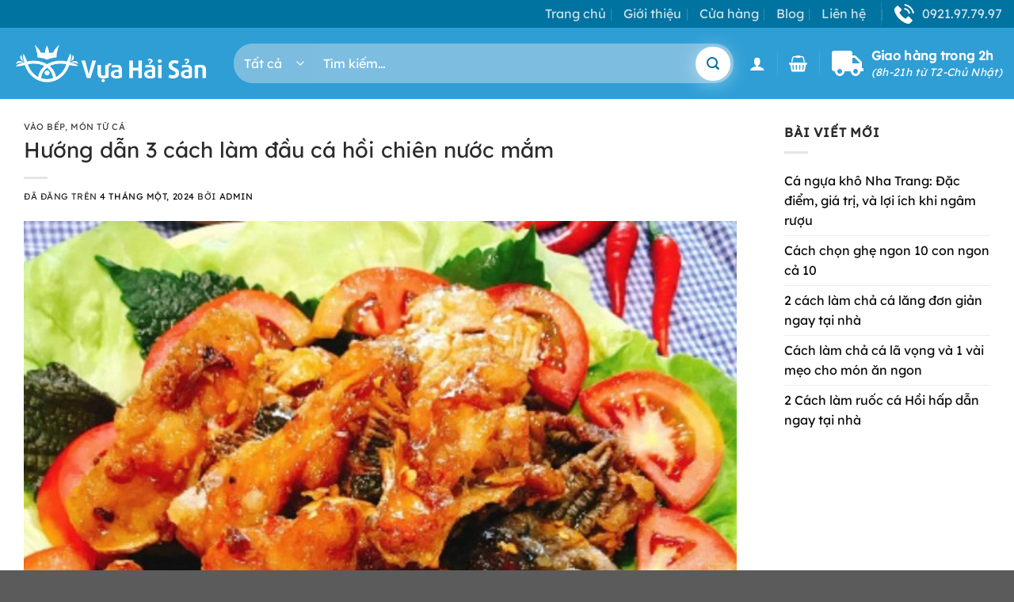

--- FILE ---
content_type: text/html; charset=UTF-8
request_url: https://vuahaisan.vn/huong-dan-3-cach-lam-dau-ca-hoi-chien-nuoc-mam/
body_size: 27504
content:
<!DOCTYPE html>
<html lang="vi" prefix="og: https://ogp.me/ns#" class="loading-site no-js">
<head>
	<meta charset="UTF-8" />
	<link rel="profile" href="https://gmpg.org/xfn/11" />
	<link rel="pingback" href="https://vuahaisan.vn/xmlrpc.php" />

	<script>(function(html){html.className = html.className.replace(/\bno-js\b/,'js')})(document.documentElement);</script>
	<style>img:is([sizes="auto" i], [sizes^="auto," i]) { contain-intrinsic-size: 3000px 1500px }</style>
	<meta name="viewport" content="width=device-width, initial-scale=1" />
<!-- Tối ưu hóa công cụ tìm kiếm bởi Rank Math PRO - https://rankmath.com/ -->
<title>Hướng dẫn 3 cách làm đầu cá hồi chiên nước mắm</title>
<meta name="description" content="Cách làm đầu cá hồi chiên nước mắm với nhiều công thức ngon miệng tại nhà. Sau đây Vựa Hải Sản sẽ cung cấp công thức chi tiết trong bài viết này."/>
<meta name="robots" content="follow, index, max-snippet:-1, max-video-preview:-1, max-image-preview:large"/>
<link rel="canonical" href="https://vuahaisan.vn/huong-dan-3-cach-lam-dau-ca-hoi-chien-nuoc-mam/" />
<meta property="og:locale" content="vi_VN" />
<meta property="og:type" content="article" />
<meta property="og:title" content="Hướng dẫn 3 cách làm đầu cá hồi chiên nước mắm" />
<meta property="og:description" content="Cách làm đầu cá hồi chiên nước mắm với nhiều công thức ngon miệng tại nhà. Sau đây Vựa Hải Sản sẽ cung cấp công thức chi tiết trong bài viết này." />
<meta property="og:url" content="https://vuahaisan.vn/huong-dan-3-cach-lam-dau-ca-hoi-chien-nuoc-mam/" />
<meta property="og:site_name" content="Vựa Hải Sản" />
<meta property="article:section" content="Vào bếp" />
<meta property="og:updated_time" content="2024-05-30T05:57:09+00:00" />
<meta property="og:image" content="https://vuahaisan.vn/wp-content/uploads/2024/01/cach-lam-dau-ca-hoi-chien-nuoc-mam-anh-dai-dien.jpg" />
<meta property="og:image:secure_url" content="https://vuahaisan.vn/wp-content/uploads/2024/01/cach-lam-dau-ca-hoi-chien-nuoc-mam-anh-dai-dien.jpg" />
<meta property="og:image:width" content="750" />
<meta property="og:image:height" content="500" />
<meta property="og:image:alt" content="cach-lam-dau-ca-hoi-chien-nuoc-mam" />
<meta property="og:image:type" content="image/jpeg" />
<meta property="article:published_time" content="2024-01-04T14:16:48+00:00" />
<meta property="article:modified_time" content="2024-05-30T05:57:09+00:00" />
<meta name="twitter:card" content="summary_large_image" />
<meta name="twitter:title" content="Hướng dẫn 3 cách làm đầu cá hồi chiên nước mắm" />
<meta name="twitter:description" content="Cách làm đầu cá hồi chiên nước mắm với nhiều công thức ngon miệng tại nhà. Sau đây Vựa Hải Sản sẽ cung cấp công thức chi tiết trong bài viết này." />
<meta name="twitter:image" content="https://vuahaisan.vn/wp-content/uploads/2024/01/cach-lam-dau-ca-hoi-chien-nuoc-mam-anh-dai-dien.jpg" />
<meta name="twitter:label1" content="Được viết bởi" />
<meta name="twitter:data1" content="admin" />
<meta name="twitter:label2" content="Thời gian để đọc" />
<meta name="twitter:data2" content="5 phút" />
<script type="application/ld+json" class="rank-math-schema-pro">{"@context":"https://schema.org","@graph":[{"@type":"Place","@id":"https://vuahaisan.vn/#place","address":{"@type":"PostalAddress","streetAddress":"1127 T\u1ec9nh L\u1ed9 43","addressLocality":"Th\u1ee7 \u0110\u1ee9c","addressRegion":"H\u1ed3 Ch\u00ed Minh","postalCode":"700000","addressCountry":"Vi\u1ec7t Nam"}},{"@type":"Organization","@id":"https://vuahaisan.vn/#organization","name":"V\u1ef1a H\u1ea3i S\u1ea3n","url":"https://vuahaisan.vn","email":"lienhe@vuahaisan.vn","address":{"@type":"PostalAddress","streetAddress":"1127 T\u1ec9nh L\u1ed9 43","addressLocality":"Th\u1ee7 \u0110\u1ee9c","addressRegion":"H\u1ed3 Ch\u00ed Minh","postalCode":"700000","addressCountry":"Vi\u1ec7t Nam"},"logo":{"@type":"ImageObject","@id":"https://vuahaisan.vn/#logo","url":"https://vuahaisan.vn/wp-content/uploads/2021/11/vuahaisan-1.jpg","contentUrl":"https://vuahaisan.vn/wp-content/uploads/2021/11/vuahaisan-1.jpg","caption":"V\u1ef1a H\u1ea3i S\u1ea3n","inLanguage":"vi","width":"850","height":"204"},"contactPoint":[{"@type":"ContactPoint","telephone":"0921977997","contactType":"customer support"}],"location":{"@id":"https://vuahaisan.vn/#place"}},{"@type":"WebSite","@id":"https://vuahaisan.vn/#website","url":"https://vuahaisan.vn","name":"V\u1ef1a H\u1ea3i S\u1ea3n","alternateName":"Vuahaisan","publisher":{"@id":"https://vuahaisan.vn/#organization"},"inLanguage":"vi"},{"@type":"ImageObject","@id":"https://vuahaisan.vn/wp-content/uploads/2024/01/cach-lam-dau-ca-hoi-chien-nuoc-mam-anh-dai-dien.jpg","url":"https://vuahaisan.vn/wp-content/uploads/2024/01/cach-lam-dau-ca-hoi-chien-nuoc-mam-anh-dai-dien.jpg","width":"750","height":"500","caption":"cach-lam-dau-ca-hoi-chien-nuoc-mam","inLanguage":"vi"},{"@type":"WebPage","@id":"https://vuahaisan.vn/huong-dan-3-cach-lam-dau-ca-hoi-chien-nuoc-mam/#webpage","url":"https://vuahaisan.vn/huong-dan-3-cach-lam-dau-ca-hoi-chien-nuoc-mam/","name":"H\u01b0\u1edbng d\u1eabn 3 c\u00e1ch l\u00e0m \u0111\u1ea7u c\u00e1 h\u1ed3i chi\u00ean n\u01b0\u1edbc m\u1eafm","datePublished":"2024-01-04T14:16:48+00:00","dateModified":"2024-05-30T05:57:09+00:00","isPartOf":{"@id":"https://vuahaisan.vn/#website"},"primaryImageOfPage":{"@id":"https://vuahaisan.vn/wp-content/uploads/2024/01/cach-lam-dau-ca-hoi-chien-nuoc-mam-anh-dai-dien.jpg"},"inLanguage":"vi"},{"@type":"Person","@id":"https://vuahaisan.vn/author/admin/","name":"admin","url":"https://vuahaisan.vn/author/admin/","image":{"@type":"ImageObject","@id":"https://secure.gravatar.com/avatar/eccab7bb3c47e60ce03aa920ee4999276317dc04c8700829c1acef46ccb67cca?s=96&amp;d=mm&amp;r=g","url":"https://secure.gravatar.com/avatar/eccab7bb3c47e60ce03aa920ee4999276317dc04c8700829c1acef46ccb67cca?s=96&amp;d=mm&amp;r=g","caption":"admin","inLanguage":"vi"},"sameAs":["https://vuahaisan.vn"],"worksFor":{"@id":"https://vuahaisan.vn/#organization"}},{"@type":"NewsArticle","headline":"H\u01b0\u1edbng d\u1eabn 3 c\u00e1ch l\u00e0m \u0111\u1ea7u c\u00e1 h\u1ed3i chi\u00ean n\u01b0\u1edbc m\u1eafm","keywords":"C\u00e1ch l\u00e0m \u0111\u1ea7u c\u00e1 h\u1ed3i chi\u00ean n\u01b0\u1edbc m\u1eafm","datePublished":"2024-01-04T14:16:48+00:00","dateModified":"2024-05-30T05:57:09+00:00","articleSection":"M\u00f3n t\u1eeb c\u00e1, V\u00e0o b\u1ebfp","author":{"@id":"https://vuahaisan.vn/author/admin/","name":"admin"},"publisher":{"@id":"https://vuahaisan.vn/#organization"},"description":"C\u00e1ch l\u00e0m \u0111\u1ea7u c\u00e1 h\u1ed3i chi\u00ean n\u01b0\u1edbc m\u1eafm v\u1edbi nhi\u1ec1u c\u00f4ng th\u1ee9c ngon mi\u1ec7ng t\u1ea1i nh\u00e0. Sau \u0111\u00e2y V\u1ef1a H\u1ea3i S\u1ea3n s\u1ebd cung c\u1ea5p c\u00f4ng th\u1ee9c chi ti\u1ebft trong b\u00e0i vi\u1ebft n\u00e0y.","copyrightYear":"2024","copyrightHolder":{"@id":"https://vuahaisan.vn/#organization"},"name":"H\u01b0\u1edbng d\u1eabn 3 c\u00e1ch l\u00e0m \u0111\u1ea7u c\u00e1 h\u1ed3i chi\u00ean n\u01b0\u1edbc m\u1eafm","@id":"https://vuahaisan.vn/huong-dan-3-cach-lam-dau-ca-hoi-chien-nuoc-mam/#richSnippet","isPartOf":{"@id":"https://vuahaisan.vn/huong-dan-3-cach-lam-dau-ca-hoi-chien-nuoc-mam/#webpage"},"image":{"@id":"https://vuahaisan.vn/wp-content/uploads/2024/01/cach-lam-dau-ca-hoi-chien-nuoc-mam-anh-dai-dien.jpg"},"inLanguage":"vi","mainEntityOfPage":{"@id":"https://vuahaisan.vn/huong-dan-3-cach-lam-dau-ca-hoi-chien-nuoc-mam/#webpage"}}]}</script>
<!-- /Plugin SEO WordPress Rank Math -->

<link rel='prefetch' href='https://vuahaisan.vn/wp-content/themes/flatsome/assets/js/flatsome.js?ver=51d1c732cb1803d92751' />
<link rel='prefetch' href='https://vuahaisan.vn/wp-content/themes/flatsome/assets/js/chunk.slider.js?ver=3.19.3' />
<link rel='prefetch' href='https://vuahaisan.vn/wp-content/themes/flatsome/assets/js/chunk.popups.js?ver=3.19.3' />
<link rel='prefetch' href='https://vuahaisan.vn/wp-content/themes/flatsome/assets/js/chunk.tooltips.js?ver=3.19.3' />
<link rel='prefetch' href='https://vuahaisan.vn/wp-content/themes/flatsome/assets/js/woocommerce.js?ver=60a299668ea84c875077' />
<link rel="alternate" type="application/rss+xml" title="Dòng thông tin Vựa Hải Sản &raquo;" href="https://vuahaisan.vn/feed/" />
<link rel="alternate" type="application/rss+xml" title="Vựa Hải Sản &raquo; Dòng bình luận" href="https://vuahaisan.vn/comments/feed/" />
<link rel="alternate" type="application/rss+xml" title="Vựa Hải Sản &raquo; Hướng dẫn 3 cách làm đầu cá hồi chiên nước mắm Dòng bình luận" href="https://vuahaisan.vn/huong-dan-3-cach-lam-dau-ca-hoi-chien-nuoc-mam/feed/" />
<script type="text/javascript">
/* <![CDATA[ */
window._wpemojiSettings = {"baseUrl":"https:\/\/s.w.org\/images\/core\/emoji\/16.0.1\/72x72\/","ext":".png","svgUrl":"https:\/\/s.w.org\/images\/core\/emoji\/16.0.1\/svg\/","svgExt":".svg","source":{"concatemoji":"https:\/\/vuahaisan.vn\/wp-includes\/js\/wp-emoji-release.min.js?ver=6.8.3"}};
/*! This file is auto-generated */
!function(s,n){var o,i,e;function c(e){try{var t={supportTests:e,timestamp:(new Date).valueOf()};sessionStorage.setItem(o,JSON.stringify(t))}catch(e){}}function p(e,t,n){e.clearRect(0,0,e.canvas.width,e.canvas.height),e.fillText(t,0,0);var t=new Uint32Array(e.getImageData(0,0,e.canvas.width,e.canvas.height).data),a=(e.clearRect(0,0,e.canvas.width,e.canvas.height),e.fillText(n,0,0),new Uint32Array(e.getImageData(0,0,e.canvas.width,e.canvas.height).data));return t.every(function(e,t){return e===a[t]})}function u(e,t){e.clearRect(0,0,e.canvas.width,e.canvas.height),e.fillText(t,0,0);for(var n=e.getImageData(16,16,1,1),a=0;a<n.data.length;a++)if(0!==n.data[a])return!1;return!0}function f(e,t,n,a){switch(t){case"flag":return n(e,"\ud83c\udff3\ufe0f\u200d\u26a7\ufe0f","\ud83c\udff3\ufe0f\u200b\u26a7\ufe0f")?!1:!n(e,"\ud83c\udde8\ud83c\uddf6","\ud83c\udde8\u200b\ud83c\uddf6")&&!n(e,"\ud83c\udff4\udb40\udc67\udb40\udc62\udb40\udc65\udb40\udc6e\udb40\udc67\udb40\udc7f","\ud83c\udff4\u200b\udb40\udc67\u200b\udb40\udc62\u200b\udb40\udc65\u200b\udb40\udc6e\u200b\udb40\udc67\u200b\udb40\udc7f");case"emoji":return!a(e,"\ud83e\udedf")}return!1}function g(e,t,n,a){var r="undefined"!=typeof WorkerGlobalScope&&self instanceof WorkerGlobalScope?new OffscreenCanvas(300,150):s.createElement("canvas"),o=r.getContext("2d",{willReadFrequently:!0}),i=(o.textBaseline="top",o.font="600 32px Arial",{});return e.forEach(function(e){i[e]=t(o,e,n,a)}),i}function t(e){var t=s.createElement("script");t.src=e,t.defer=!0,s.head.appendChild(t)}"undefined"!=typeof Promise&&(o="wpEmojiSettingsSupports",i=["flag","emoji"],n.supports={everything:!0,everythingExceptFlag:!0},e=new Promise(function(e){s.addEventListener("DOMContentLoaded",e,{once:!0})}),new Promise(function(t){var n=function(){try{var e=JSON.parse(sessionStorage.getItem(o));if("object"==typeof e&&"number"==typeof e.timestamp&&(new Date).valueOf()<e.timestamp+604800&&"object"==typeof e.supportTests)return e.supportTests}catch(e){}return null}();if(!n){if("undefined"!=typeof Worker&&"undefined"!=typeof OffscreenCanvas&&"undefined"!=typeof URL&&URL.createObjectURL&&"undefined"!=typeof Blob)try{var e="postMessage("+g.toString()+"("+[JSON.stringify(i),f.toString(),p.toString(),u.toString()].join(",")+"));",a=new Blob([e],{type:"text/javascript"}),r=new Worker(URL.createObjectURL(a),{name:"wpTestEmojiSupports"});return void(r.onmessage=function(e){c(n=e.data),r.terminate(),t(n)})}catch(e){}c(n=g(i,f,p,u))}t(n)}).then(function(e){for(var t in e)n.supports[t]=e[t],n.supports.everything=n.supports.everything&&n.supports[t],"flag"!==t&&(n.supports.everythingExceptFlag=n.supports.everythingExceptFlag&&n.supports[t]);n.supports.everythingExceptFlag=n.supports.everythingExceptFlag&&!n.supports.flag,n.DOMReady=!1,n.readyCallback=function(){n.DOMReady=!0}}).then(function(){return e}).then(function(){var e;n.supports.everything||(n.readyCallback(),(e=n.source||{}).concatemoji?t(e.concatemoji):e.wpemoji&&e.twemoji&&(t(e.twemoji),t(e.wpemoji)))}))}((window,document),window._wpemojiSettings);
/* ]]> */
</script>
<style id='wp-emoji-styles-inline-css' type='text/css'>

	img.wp-smiley, img.emoji {
		display: inline !important;
		border: none !important;
		box-shadow: none !important;
		height: 1em !important;
		width: 1em !important;
		margin: 0 0.07em !important;
		vertical-align: -0.1em !important;
		background: none !important;
		padding: 0 !important;
	}
</style>
<style id='wp-block-library-inline-css' type='text/css'>
:root{--wp-admin-theme-color:#007cba;--wp-admin-theme-color--rgb:0,124,186;--wp-admin-theme-color-darker-10:#006ba1;--wp-admin-theme-color-darker-10--rgb:0,107,161;--wp-admin-theme-color-darker-20:#005a87;--wp-admin-theme-color-darker-20--rgb:0,90,135;--wp-admin-border-width-focus:2px;--wp-block-synced-color:#7a00df;--wp-block-synced-color--rgb:122,0,223;--wp-bound-block-color:var(--wp-block-synced-color)}@media (min-resolution:192dpi){:root{--wp-admin-border-width-focus:1.5px}}.wp-element-button{cursor:pointer}:root{--wp--preset--font-size--normal:16px;--wp--preset--font-size--huge:42px}:root .has-very-light-gray-background-color{background-color:#eee}:root .has-very-dark-gray-background-color{background-color:#313131}:root .has-very-light-gray-color{color:#eee}:root .has-very-dark-gray-color{color:#313131}:root .has-vivid-green-cyan-to-vivid-cyan-blue-gradient-background{background:linear-gradient(135deg,#00d084,#0693e3)}:root .has-purple-crush-gradient-background{background:linear-gradient(135deg,#34e2e4,#4721fb 50%,#ab1dfe)}:root .has-hazy-dawn-gradient-background{background:linear-gradient(135deg,#faaca8,#dad0ec)}:root .has-subdued-olive-gradient-background{background:linear-gradient(135deg,#fafae1,#67a671)}:root .has-atomic-cream-gradient-background{background:linear-gradient(135deg,#fdd79a,#004a59)}:root .has-nightshade-gradient-background{background:linear-gradient(135deg,#330968,#31cdcf)}:root .has-midnight-gradient-background{background:linear-gradient(135deg,#020381,#2874fc)}.has-regular-font-size{font-size:1em}.has-larger-font-size{font-size:2.625em}.has-normal-font-size{font-size:var(--wp--preset--font-size--normal)}.has-huge-font-size{font-size:var(--wp--preset--font-size--huge)}.has-text-align-center{text-align:center}.has-text-align-left{text-align:left}.has-text-align-right{text-align:right}#end-resizable-editor-section{display:none}.aligncenter{clear:both}.items-justified-left{justify-content:flex-start}.items-justified-center{justify-content:center}.items-justified-right{justify-content:flex-end}.items-justified-space-between{justify-content:space-between}.screen-reader-text{border:0;clip-path:inset(50%);height:1px;margin:-1px;overflow:hidden;padding:0;position:absolute;width:1px;word-wrap:normal!important}.screen-reader-text:focus{background-color:#ddd;clip-path:none;color:#444;display:block;font-size:1em;height:auto;left:5px;line-height:normal;padding:15px 23px 14px;text-decoration:none;top:5px;width:auto;z-index:100000}html :where(.has-border-color){border-style:solid}html :where([style*=border-top-color]){border-top-style:solid}html :where([style*=border-right-color]){border-right-style:solid}html :where([style*=border-bottom-color]){border-bottom-style:solid}html :where([style*=border-left-color]){border-left-style:solid}html :where([style*=border-width]){border-style:solid}html :where([style*=border-top-width]){border-top-style:solid}html :where([style*=border-right-width]){border-right-style:solid}html :where([style*=border-bottom-width]){border-bottom-style:solid}html :where([style*=border-left-width]){border-left-style:solid}html :where(img[class*=wp-image-]){height:auto;max-width:100%}:where(figure){margin:0 0 1em}html :where(.is-position-sticky){--wp-admin--admin-bar--position-offset:var(--wp-admin--admin-bar--height,0px)}@media screen and (max-width:600px){html :where(.is-position-sticky){--wp-admin--admin-bar--position-offset:0px}}
</style>
<link rel='stylesheet' id='contact-form-7-css' href='https://vuahaisan.vn/wp-content/plugins/contact-form-7/includes/css/styles.css?ver=6.1.4' type='text/css' media='all' />
<style id='woocommerce-inline-inline-css' type='text/css'>
.woocommerce form .form-row .required { visibility: visible; }
</style>
<link rel='stylesheet' id='ez-toc-css' href='https://vuahaisan.vn/wp-content/plugins/easy-table-of-contents/assets/css/screen.min.css?ver=2.0.80' type='text/css' media='all' />
<style id='ez-toc-inline-css' type='text/css'>
div#ez-toc-container .ez-toc-title {font-size: 120%;}div#ez-toc-container .ez-toc-title {font-weight: 500;}div#ez-toc-container ul li , div#ez-toc-container ul li a {font-size: 95%;}div#ez-toc-container ul li , div#ez-toc-container ul li a {font-weight: 500;}div#ez-toc-container nav ul ul li {font-size: 90%;}div#ez-toc-container {width: 100%;}.ez-toc-box-title {font-weight: bold; margin-bottom: 10px; text-align: center; text-transform: uppercase; letter-spacing: 1px; color: #666; padding-bottom: 5px;position:absolute;top:-4%;left:5%;background-color: inherit;transition: top 0.3s ease;}.ez-toc-box-title.toc-closed {top:-25%;}
</style>
<link rel='stylesheet' id='styles-child-css' href='https://vuahaisan.vn/wp-content/themes/flatsome-child/style-custom/font-awsome.css?ver=6.8.3' type='text/css' media='all' />
<link rel='stylesheet' id='flatsome-swatches-frontend-css' href='https://vuahaisan.vn/wp-content/themes/flatsome/assets/css/extensions/flatsome-swatches-frontend.css?ver=3.19.3' type='text/css' media='all' />
<link rel='stylesheet' id='flatsome-main-css' href='https://vuahaisan.vn/wp-content/themes/flatsome/assets/css/flatsome.css?ver=3.19.3' type='text/css' media='all' />
<style id='flatsome-main-inline-css' type='text/css'>
@font-face {
				font-family: "fl-icons";
				font-display: block;
				src: url(https://vuahaisan.vn/wp-content/themes/flatsome/assets/css/icons/fl-icons.eot?v=3.19.3);
				src:
					url(https://vuahaisan.vn/wp-content/themes/flatsome/assets/css/icons/fl-icons.eot#iefix?v=3.19.3) format("embedded-opentype"),
					url(https://vuahaisan.vn/wp-content/themes/flatsome/assets/css/icons/fl-icons.woff2?v=3.19.3) format("woff2"),
					url(https://vuahaisan.vn/wp-content/themes/flatsome/assets/css/icons/fl-icons.ttf?v=3.19.3) format("truetype"),
					url(https://vuahaisan.vn/wp-content/themes/flatsome/assets/css/icons/fl-icons.woff?v=3.19.3) format("woff"),
					url(https://vuahaisan.vn/wp-content/themes/flatsome/assets/css/icons/fl-icons.svg?v=3.19.3#fl-icons) format("svg");
			}
</style>
<link rel='stylesheet' id='flatsome-shop-css' href='https://vuahaisan.vn/wp-content/themes/flatsome/assets/css/flatsome-shop.css?ver=3.19.3' type='text/css' media='all' />
<link rel='stylesheet' id='flatsome-style-css' href='https://vuahaisan.vn/wp-content/themes/flatsome-child/style.css?ver=3.0' type='text/css' media='all' />
<script type="text/javascript" src="https://vuahaisan.vn/wp-includes/js/jquery/jquery.min.js?ver=3.7.1" id="jquery-core-js"></script>
<script type="text/javascript" src="https://vuahaisan.vn/wp-includes/js/jquery/jquery-migrate.min.js?ver=3.4.1" id="jquery-migrate-js"></script>
<script type="text/javascript" src="https://vuahaisan.vn/wp-content/plugins/woocommerce/assets/js/jquery-blockui/jquery.blockUI.min.js?ver=2.7.0-wc.10.4.3" id="wc-jquery-blockui-js" data-wp-strategy="defer"></script>
<script type="text/javascript" id="wc-add-to-cart-js-extra">
/* <![CDATA[ */
var wc_add_to_cart_params = {"ajax_url":"\/wp-admin\/admin-ajax.php","wc_ajax_url":"\/?wc-ajax=%%endpoint%%","i18n_view_cart":"Xem gi\u1ecf h\u00e0ng","cart_url":"https:\/\/vuahaisan.vn\/gio-hang\/","is_cart":"","cart_redirect_after_add":"no"};
/* ]]> */
</script>
<script type="text/javascript" src="https://vuahaisan.vn/wp-content/plugins/woocommerce/assets/js/frontend/add-to-cart.min.js?ver=10.4.3" id="wc-add-to-cart-js" defer="defer" data-wp-strategy="defer"></script>
<script type="text/javascript" src="https://vuahaisan.vn/wp-content/plugins/woocommerce/assets/js/js-cookie/js.cookie.min.js?ver=2.1.4-wc.10.4.3" id="wc-js-cookie-js" data-wp-strategy="defer"></script>
<script type="text/javascript" src="https://vuahaisan.vn/wp-content/themes/flatsome-child/js/jquery.validate.js?ver=6.8.3" id="validate-js-js"></script>
<link rel="https://api.w.org/" href="https://vuahaisan.vn/wp-json/" /><link rel="alternate" title="JSON" type="application/json" href="https://vuahaisan.vn/wp-json/wp/v2/posts/6880" /><link rel="EditURI" type="application/rsd+xml" title="RSD" href="https://vuahaisan.vn/xmlrpc.php?rsd" />
<link rel='shortlink' href='https://vuahaisan.vn/?p=6880' />
<link rel="alternate" title="oNhúng (JSON)" type="application/json+oembed" href="https://vuahaisan.vn/wp-json/oembed/1.0/embed?url=https%3A%2F%2Fvuahaisan.vn%2Fhuong-dan-3-cach-lam-dau-ca-hoi-chien-nuoc-mam%2F" />
<link rel="alternate" title="oNhúng (XML)" type="text/xml+oembed" href="https://vuahaisan.vn/wp-json/oembed/1.0/embed?url=https%3A%2F%2Fvuahaisan.vn%2Fhuong-dan-3-cach-lam-dau-ca-hoi-chien-nuoc-mam%2F&#038;format=xml" />
<link rel="stylesheet" href="https://cdnjs.cloudflare.com/ajax/libs/font-awesome/5.15.1/css/all.min.css" /><script async src="https://pagead2.googlesyndication.com/pagead/js/adsbygoogle.js?client=ca-pub-5251695464023934"
     crossorigin="anonymous"></script>

<!-- Google Tag Manager -->
<script>(function(w,d,s,l,i){w[l]=w[l]||[];w[l].push({'gtm.start':
new Date().getTime(),event:'gtm.js'});var f=d.getElementsByTagName(s)[0],
j=d.createElement(s),dl=l!='dataLayer'?'&l='+l:'';j.async=true;j.src=
'https://www.googletagmanager.com/gtm.js?id='+i+dl;f.parentNode.insertBefore(j,f);
})(window,document,'script','dataLayer','GTM-PL5GL8TF');</script>
<!-- End Google Tag Manager -->

<!-- Google tag (gtag.js) -->
<script async src="https://www.googletagmanager.com/gtag/js?id=AW-11465886045">
</script>
<script>
  window.dataLayer = window.dataLayer || [];
  function gtag(){dataLayer.push(arguments);}
  gtag('js', new Date());

  gtag('config', 'AW-11465886045');
</script>	<noscript><style>.woocommerce-product-gallery{ opacity: 1 !important; }</style></noscript>
	<link rel="icon" href="https://vuahaisan.vn/wp-content/uploads/2021/11/favicon-100x100.png" sizes="32x32" />
<link rel="icon" href="https://vuahaisan.vn/wp-content/uploads/2021/11/favicon.png" sizes="192x192" />
<link rel="apple-touch-icon" href="https://vuahaisan.vn/wp-content/uploads/2021/11/favicon.png" />
<meta name="msapplication-TileImage" content="https://vuahaisan.vn/wp-content/uploads/2021/11/favicon.png" />
<style id="custom-css" type="text/css">:root {--primary-color: #2e9ed5;--fs-color-primary: #2e9ed5;--fs-color-secondary: #0073a0;--fs-color-success: #7a9c59;--fs-color-alert: #b20000;--fs-experimental-link-color: #0073a0;--fs-experimental-link-color-hover: #111;}.tooltipster-base {--tooltip-color: #fff;--tooltip-bg-color: #000;}.off-canvas-right .mfp-content, .off-canvas-left .mfp-content {--drawer-width: 300px;}.off-canvas .mfp-content.off-canvas-cart {--drawer-width: 360px;}.container-width, .full-width .ubermenu-nav, .container, .row{max-width: 1390px}.row.row-collapse{max-width: 1360px}.row.row-small{max-width: 1382.5px}.row.row-large{max-width: 1420px}.header-main{height: 90px}#logo img{max-height: 90px}#logo{width:250px;}.header-bottom{min-height: 90px}.header-top{min-height: 30px}.transparent .header-main{height: 90px}.transparent #logo img{max-height: 90px}.has-transparent + .page-title:first-of-type,.has-transparent + #main > .page-title,.has-transparent + #main > div > .page-title,.has-transparent + #main .page-header-wrapper:first-of-type .page-title{padding-top: 120px;}.header.show-on-scroll,.stuck .header-main{height:70px!important}.stuck #logo img{max-height: 70px!important}.search-form{ width: 100%;}.header-bg-color {background-color: #2e9ed5}.header-bottom {background-color: #2e9ed5}.stuck .header-main .nav > li > a{line-height: 50px }.header-bottom-nav > li > a{line-height: 16px }@media (max-width: 549px) {.header-main{height: 70px}#logo img{max-height: 70px}}.header-top{background-color:#0073a0!important;}body{color: #2b2b2b}h1,h2,h3,h4,h5,h6,.heading-font{color: #2b2b2b;}body{font-family: "Lexend Deca", sans-serif;}body {font-weight: 400;font-style: normal;}.nav > li > a {font-family: "Lexend Deca", sans-serif;}.mobile-sidebar-levels-2 .nav > li > ul > li > a {font-family: "Lexend Deca", sans-serif;}.nav > li > a,.mobile-sidebar-levels-2 .nav > li > ul > li > a {font-weight: 400;font-style: normal;}h1,h2,h3,h4,h5,h6,.heading-font, .off-canvas-center .nav-sidebar.nav-vertical > li > a{font-family: "Lexend Deca", sans-serif;}h1,h2,h3,h4,h5,h6,.heading-font,.banner h1,.banner h2 {font-weight: 400;font-style: normal;}.alt-font{font-family: "Lexend Deca", sans-serif;}.alt-font {font-weight: 400!important;font-style: normal!important;}@media screen and (min-width: 550px){.products .box-vertical .box-image{min-width: 300px!important;width: 300px!important;}}.nav-vertical-fly-out > li + li {border-top-width: 1px; border-top-style: solid;}.label-new.menu-item > a:after{content:"Mới";}.label-hot.menu-item > a:after{content:"Thịnh hành";}.label-sale.menu-item > a:after{content:"Giảm giá";}.label-popular.menu-item > a:after{content:"Phổ biến";}</style><style id="flatsome-swatches-css">.variations_form .ux-swatch.selected {box-shadow: 0 0 0 2px var(--fs-color-secondary);}.ux-swatches-in-loop .ux-swatch.selected {box-shadow: 0 0 0 2px var(--fs-color-secondary);}</style><style id="kirki-inline-styles">/* vietnamese */
@font-face {
  font-family: 'Lexend Deca';
  font-style: normal;
  font-weight: 400;
  font-display: swap;
  src: url(https://vuahaisan.vn/wp-content/fonts/lexend-deca/K2FifZFYk-dHSE0UPPuwQ7CrD94i-NCKm-U48M1wpBnDmLM.woff2) format('woff2');
  unicode-range: U+0102-0103, U+0110-0111, U+0128-0129, U+0168-0169, U+01A0-01A1, U+01AF-01B0, U+0300-0301, U+0303-0304, U+0308-0309, U+0323, U+0329, U+1EA0-1EF9, U+20AB;
}
/* latin-ext */
@font-face {
  font-family: 'Lexend Deca';
  font-style: normal;
  font-weight: 400;
  font-display: swap;
  src: url(https://vuahaisan.vn/wp-content/fonts/lexend-deca/K2FifZFYk-dHSE0UPPuwQ7CrD94i-NCKm-U48M1wpRnDmLM.woff2) format('woff2');
  unicode-range: U+0100-02BA, U+02BD-02C5, U+02C7-02CC, U+02CE-02D7, U+02DD-02FF, U+0304, U+0308, U+0329, U+1D00-1DBF, U+1E00-1E9F, U+1EF2-1EFF, U+2020, U+20A0-20AB, U+20AD-20C0, U+2113, U+2C60-2C7F, U+A720-A7FF;
}
/* latin */
@font-face {
  font-family: 'Lexend Deca';
  font-style: normal;
  font-weight: 400;
  font-display: swap;
  src: url(https://vuahaisan.vn/wp-content/fonts/lexend-deca/K2FifZFYk-dHSE0UPPuwQ7CrD94i-NCKm-U48M1wqxnD.woff2) format('woff2');
  unicode-range: U+0000-00FF, U+0131, U+0152-0153, U+02BB-02BC, U+02C6, U+02DA, U+02DC, U+0304, U+0308, U+0329, U+2000-206F, U+20AC, U+2122, U+2191, U+2193, U+2212, U+2215, U+FEFF, U+FFFD;
}</style></head>

<body data-rsssl=1 class="wp-singular post-template-default single single-post postid-6880 single-format-standard wp-theme-flatsome wp-child-theme-flatsome-child theme-flatsome woocommerce-no-js full-width lightbox nav-dropdown-has-arrow nav-dropdown-has-shadow nav-dropdown-has-border">

<!-- Google Tag Manager (noscript) -->
<noscript><iframe src="https://www.googletagmanager.com/ns.html?id=GTM-PL5GL8TF"
height="0" width="0" style="display:none;visibility:hidden"></iframe></noscript>
<!-- End Google Tag Manager (noscript) -->
<a class="skip-link screen-reader-text" href="#main">Chuyển đến nội dung</a>

<div id="wrapper">

	
	<header id="header" class="header has-sticky sticky-jump">
		<div class="header-wrapper">
			<div id="top-bar" class="header-top hide-for-sticky nav-dark hide-for-medium">
    <div class="flex-row container">
      <div class="flex-col hide-for-medium flex-left">
          <ul class="nav nav-left medium-nav-center nav-small  nav-divided">
                        </ul>
      </div>

      <div class="flex-col hide-for-medium flex-center">
          <ul class="nav nav-center nav-small  nav-divided">
                        </ul>
      </div>

      <div class="flex-col hide-for-medium flex-right">
         <ul class="nav top-bar-nav nav-right nav-small  nav-divided">
              <li id="menu-item-650" class="menu-item menu-item-type-post_type menu-item-object-page menu-item-home menu-item-650 menu-item-design-default"><a href="https://vuahaisan.vn/" class="nav-top-link">Trang chủ</a></li>
<li id="menu-item-653" class="menu-item menu-item-type-post_type menu-item-object-page menu-item-653 menu-item-design-default"><a href="https://vuahaisan.vn/gioi-thieu/" class="nav-top-link">Giới thiệu</a></li>
<li id="menu-item-652" class="menu-item menu-item-type-post_type menu-item-object-page menu-item-652 menu-item-design-default"><a href="https://vuahaisan.vn/cua-hang/" class="nav-top-link">Cửa hàng</a></li>
<li id="menu-item-651" class="menu-item menu-item-type-post_type menu-item-object-page current_page_parent menu-item-651 menu-item-design-default"><a href="https://vuahaisan.vn/blog/" class="nav-top-link">Blog</a></li>
<li id="menu-item-654" class="menu-item menu-item-type-post_type menu-item-object-page menu-item-654 menu-item-design-default"><a href="https://vuahaisan.vn/lien-he/" class="nav-top-link">Liên hệ</a></li>
<li class="header-divider"></li><li class="html custom html_topbar_left"><a href="tel:0921977997">
<svg xmlns="http://www.w3.org/2000/svg" width="25" viewBox="0 0 14.82 14.82"><g transform="translate(0)"><path d="M11.273,54.518a1.038,1.038,0,0,0-1.57,0c-.367.364-.734.728-1.095,1.1a.216.216,0,0,1-.3.056c-.237-.13-.49-.234-.719-.376a11.385,11.385,0,0,1-2.745-2.5,6.5,6.5,0,0,1-.984-1.576.226.226,0,0,1,.056-.29c.367-.355.725-.719,1.086-1.082a1.042,1.042,0,0,0,0-1.607c-.287-.29-.574-.574-.86-.863s-.589-.6-.888-.888a1.045,1.045,0,0,0-1.57,0c-.37.364-.725.737-1.1,1.095a1.787,1.787,0,0,0-.561,1.206,5.109,5.109,0,0,0,.395,2.2,13.361,13.361,0,0,0,2.372,3.95,14.676,14.676,0,0,0,4.86,3.8,7.029,7.029,0,0,0,2.692.783,1.973,1.973,0,0,0,1.693-.645c.315-.352.669-.672,1-1.008a1.049,1.049,0,0,0,.006-1.6Q12.158,55.4,11.273,54.518Z" transform="translate(-0.006 -44.715)" fill="#fff"></path><path d="M241.2,100.385l1.138-.194A5.108,5.108,0,0,0,238.014,96l-.16,1.144a3.948,3.948,0,0,1,3.343,3.241Z" transform="translate(-230.519 -93.039)" fill="#fff"></path><path d="M247.725,2.4A8.391,8.391,0,0,0,242.914,0l-.16,1.144a7.322,7.322,0,0,1,6.2,6l1.138-.194A8.452,8.452,0,0,0,247.725,2.4Z" transform="translate(-235.268)" fill="#fff"></path></g></svg>
<span style="margin-left: 10px;">0921.97.79.97</span>
</a></li>          </ul>
      </div>

      
    </div>
</div>
<div id="masthead" class="header-main nav-dark">
      <div class="header-inner flex-row container logo-left medium-logo-center" role="navigation">

          <!-- Logo -->
          <div id="logo" class="flex-col logo">
            
<!-- Header logo -->
<a href="https://vuahaisan.vn/" title="Vựa Hải Sản - Hệ thống bán lẻ hải sản tươi sống tại Tp.HCM" rel="home">
		<img width="850" height="204" src="https://vuahaisan.vn/wp-content/uploads/2021/11/vuahaisan-logo.png" class="header_logo header-logo" alt="Vựa Hải Sản"/><img  width="850" height="204" src="https://vuahaisan.vn/wp-content/uploads/2021/11/vuahaisan-logo.png" class="header-logo-dark" alt="Vựa Hải Sản"/></a>
          </div>

          <!-- Mobile Left Elements -->
          <div class="flex-col show-for-medium flex-left">
            <ul class="mobile-nav nav nav-left ">
              <li class="nav-icon has-icon">
  		<a href="#" data-open="#main-menu" data-pos="left" data-bg="main-menu-overlay" data-color="" class="is-small" aria-label="Menu" aria-controls="main-menu" aria-expanded="false">

		  <i class="icon-menu" ></i>
		  		</a>
	</li>
            </ul>
          </div>

          <!-- Left Elements -->
          <div class="flex-col hide-for-medium flex-left
            flex-grow">
            <ul class="header-nav header-nav-main nav nav-left  nav-uppercase" >
              <li class="header-search-form search-form html relative has-icon">
	<div class="header-search-form-wrapper">
		<div class="searchform-wrapper ux-search-box relative form-flat is-normal"><form role="search" method="get" class="searchform" action="https://vuahaisan.vn/">
	<div class="flex-row relative">
					<div class="flex-col search-form-categories">
				<select class="search_categories resize-select mb-0" name="product_cat"><option value="" selected='selected'>Tất cả</option><option value="bach-tuoc">Bạch tuộc</option><option value="ca">Cá</option><option value="cua">Cua</option><option value="ghe">Ghẹ</option><option value="hai-san-che-bien-san">Hải sản chế biến sẵn</option><option value="hai-san-dong-lanh">Hải sản đông lạnh</option><option value="hai-san-kho">Hải sản khô</option><option value="hau">Hàu</option><option value="muc">Mực</option><option value="ngao-so">Ngao - Sò</option><option value="oc">Ốc</option><option value="tom">Tôm</option></select>			</div>
						<div class="flex-col flex-grow">
			<label class="screen-reader-text" for="woocommerce-product-search-field-0">Tìm kiếm:</label>
			<input type="search" id="woocommerce-product-search-field-0" class="search-field mb-0" placeholder="Tìm kiếm&hellip;" value="" name="s" />
			<input type="hidden" name="post_type" value="product" />
					</div>
		<div class="flex-col">
			<button type="submit" value="Tìm kiếm" class="ux-search-submit submit-button secondary button  icon mb-0" aria-label="Nộp">
				<i class="icon-search" ></i>			</button>
		</div>
	</div>
	<div class="live-search-results text-left z-top"></div>
</form>
</div>	</div>
</li>
            </ul>
          </div>

          <!-- Right Elements -->
          <div class="flex-col hide-for-medium flex-right">
            <ul class="header-nav header-nav-main nav nav-right  nav-uppercase">
              
<li class="account-item has-icon" >

	<a href="https://vuahaisan.vn/tai-khoan/" class="nav-top-link nav-top-not-logged-in is-small is-small" title="Đăng nhập" aria-label="Đăng nhập" data-open="#login-form-popup" >
		<i class="icon-user" ></i>	</a>




</li>
<li class="header-divider"></li><li class="cart-item has-icon has-dropdown">

<a href="https://vuahaisan.vn/gio-hang/" class="header-cart-link is-small" title="Giỏ hàng" >


    <i class="icon-shopping-basket"
    data-icon-label="0">
  </i>
  </a>

 <ul class="nav-dropdown nav-dropdown-default">
    <li class="html widget_shopping_cart">
      <div class="widget_shopping_cart_content">
        

	<div class="ux-mini-cart-empty flex flex-row-col text-center pt pb">
				<div class="ux-mini-cart-empty-icon">
			<svg xmlns="http://www.w3.org/2000/svg" viewBox="0 0 17 19" style="opacity:.1;height:80px;">
				<path d="M8.5 0C6.7 0 5.3 1.2 5.3 2.7v2H2.1c-.3 0-.6.3-.7.7L0 18.2c0 .4.2.8.6.8h15.7c.4 0 .7-.3.7-.7v-.1L15.6 5.4c0-.3-.3-.6-.7-.6h-3.2v-2c0-1.6-1.4-2.8-3.2-2.8zM6.7 2.7c0-.8.8-1.4 1.8-1.4s1.8.6 1.8 1.4v2H6.7v-2zm7.5 3.4 1.3 11.5h-14L2.8 6.1h2.5v1.4c0 .4.3.7.7.7.4 0 .7-.3.7-.7V6.1h3.5v1.4c0 .4.3.7.7.7s.7-.3.7-.7V6.1h2.6z" fill-rule="evenodd" clip-rule="evenodd" fill="currentColor"></path>
			</svg>
		</div>
				<p class="woocommerce-mini-cart__empty-message empty">Chưa có sản phẩm trong giỏ hàng.</p>
					<p class="return-to-shop">
				<a class="button primary wc-backward" href="https://vuahaisan.vn/cua-hang/">
					Quay trở lại cửa hàng				</a>
			</p>
				</div>


      </div>
    </li>
     </ul>

</li>
<li class="header-divider"></li><li class="html custom html_top_right_text"><a href="#">
<svg aria-hidden="true" width="40" focusable="false" data-prefix="fas" data-icon="truck" class="svg-inline--fa fa-truck fa-w-20" role="img" xmlns="http://www.w3.org/2000/svg" viewBox="0 0 640 512"><path fill="currentColor" d="M624 352h-16V243.9c0-12.7-5.1-24.9-14.1-33.9L494 110.1c-9-9-21.2-14.1-33.9-14.1H416V48c0-26.5-21.5-48-48-48H48C21.5 0 0 21.5 0 48v320c0 26.5 21.5 48 48 48h16c0 53 43 96 96 96s96-43 96-96h128c0 53 43 96 96 96s96-43 96-96h48c8.8 0 16-7.2 16-16v-32c0-8.8-7.2-16-16-16zM160 464c-26.5 0-48-21.5-48-48s21.5-48 48-48 48 21.5 48 48-21.5 48-48 48zm320 0c-26.5 0-48-21.5-48-48s21.5-48 48-48 48 21.5 48 48-21.5 48-48 48zm80-208H416V144h44.1l99.9 99.9V256z"></path></svg>
<span style="margin-left: 10px;line-height: 20px;font-weight: 600;">Giao hàng trong 2h<br><span style="font-size: 0.85714em; font-style: italic; font-weight: 200;">(8h-21h từ T2-Chủ Nhật)</span></span>
</a></li>            </ul>
          </div>

          <!-- Mobile Right Elements -->
          <div class="flex-col show-for-medium flex-right">
            <ul class="mobile-nav nav nav-right ">
              <li class="cart-item has-icon">


		<a href="https://vuahaisan.vn/gio-hang/" class="header-cart-link is-small off-canvas-toggle nav-top-link" title="Giỏ hàng" data-open="#cart-popup" data-class="off-canvas-cart" data-pos="right" >

    <i class="icon-shopping-basket"
    data-icon-label="0">
  </i>
  </a>


  <!-- Cart Sidebar Popup -->
  <div id="cart-popup" class="mfp-hide">
  <div class="cart-popup-inner inner-padding cart-popup-inner--sticky">
      <div class="cart-popup-title text-center">
          <span class="heading-font uppercase">Giỏ hàng</span>
          <div class="is-divider"></div>
      </div>
	  <div class="widget_shopping_cart">
		  <div class="widget_shopping_cart_content">
			  

	<div class="ux-mini-cart-empty flex flex-row-col text-center pt pb">
				<div class="ux-mini-cart-empty-icon">
			<svg xmlns="http://www.w3.org/2000/svg" viewBox="0 0 17 19" style="opacity:.1;height:80px;">
				<path d="M8.5 0C6.7 0 5.3 1.2 5.3 2.7v2H2.1c-.3 0-.6.3-.7.7L0 18.2c0 .4.2.8.6.8h15.7c.4 0 .7-.3.7-.7v-.1L15.6 5.4c0-.3-.3-.6-.7-.6h-3.2v-2c0-1.6-1.4-2.8-3.2-2.8zM6.7 2.7c0-.8.8-1.4 1.8-1.4s1.8.6 1.8 1.4v2H6.7v-2zm7.5 3.4 1.3 11.5h-14L2.8 6.1h2.5v1.4c0 .4.3.7.7.7.4 0 .7-.3.7-.7V6.1h3.5v1.4c0 .4.3.7.7.7s.7-.3.7-.7V6.1h2.6z" fill-rule="evenodd" clip-rule="evenodd" fill="currentColor"></path>
			</svg>
		</div>
				<p class="woocommerce-mini-cart__empty-message empty">Chưa có sản phẩm trong giỏ hàng.</p>
					<p class="return-to-shop">
				<a class="button primary wc-backward" href="https://vuahaisan.vn/cua-hang/">
					Quay trở lại cửa hàng				</a>
			</p>
				</div>


		  </div>
	  </div>
               </div>
  </div>

</li>
            </ul>
          </div>

      </div>

            <div class="container"><div class="top-divider full-width"></div></div>
      </div>

<div class="header-bg-container fill"><div class="header-bg-image fill"></div><div class="header-bg-color fill"></div></div>		</div>
	</header>

	
	<main id="main" class="">

<div id="content" class="blog-wrapper blog-single page-wrapper">
	

<div class="row row-large ">

	<div class="large-9 col">
		


<article id="post-6880" class="post-6880 post type-post status-publish format-standard has-post-thumbnail hentry category-vao-bep category-mon-tu-ca">
	<div class="article-inner ">
		<header class="entry-header">
	<div class="entry-header-text entry-header-text-top text-left">
		<h6 class="entry-category is-xsmall"><a href="https://vuahaisan.vn/vao-bep/" rel="category tag">Vào bếp</a>, <a href="https://vuahaisan.vn/vao-bep/mon-tu-ca/" rel="category tag">Món từ cá</a></h6><h1 class="entry-title">Hướng dẫn 3 cách làm đầu cá hồi chiên nước mắm</h1><div class="entry-divider is-divider small"></div>
	<div class="entry-meta uppercase is-xsmall">
		<span class="posted-on">Đã đăng trên <a href="https://vuahaisan.vn/huong-dan-3-cach-lam-dau-ca-hoi-chien-nuoc-mam/" rel="bookmark"><time class="entry-date published" datetime="2024-01-04T14:16:48+00:00">4 Tháng Một, 2024</time><time class="updated" datetime="2024-05-30T05:57:09+00:00">30 Tháng Năm, 2024</time></a></span> <span class="byline">bởi <span class="meta-author vcard"><a class="url fn n" href="https://vuahaisan.vn/author/admin/">admin</a></span></span>	</div>
	</div>
						<div class="entry-image relative">
				<a href="https://vuahaisan.vn/huong-dan-3-cach-lam-dau-ca-hoi-chien-nuoc-mam/">
    <img width="750" height="500" src="https://vuahaisan.vn/wp-content/uploads/2024/01/cach-lam-dau-ca-hoi-chien-nuoc-mam-anh-dai-dien.jpg" class="attachment-large size-large wp-post-image" alt="cach-lam-dau-ca-hoi-chien-nuoc-mam" decoding="async" fetchpriority="high" srcset="https://vuahaisan.vn/wp-content/uploads/2024/01/cach-lam-dau-ca-hoi-chien-nuoc-mam-anh-dai-dien.jpg 750w, https://vuahaisan.vn/wp-content/uploads/2024/01/cach-lam-dau-ca-hoi-chien-nuoc-mam-anh-dai-dien-300x200.jpg 300w, https://vuahaisan.vn/wp-content/uploads/2024/01/cach-lam-dau-ca-hoi-chien-nuoc-mam-anh-dai-dien-600x400.jpg 600w" sizes="(max-width: 750px) 100vw, 750px" title="Hướng dẫn 3 cách làm đầu cá hồi chiên nước mắm 1"></a>
							</div>
			</header>
		<div class="entry-content single-page">

	<div id="ez-toc-container" class="ez-toc-v2_0_80 counter-hierarchy ez-toc-counter ez-toc-grey ez-toc-container-direction">
<p class="ez-toc-title" style="cursor:inherit">Mục đề</p>
<label for="ez-toc-cssicon-toggle-item-696ef0b5eac87" class="ez-toc-cssicon-toggle-label"><span class=""><span class="eztoc-hide" style="display:none;">Toggle</span><span class="ez-toc-icon-toggle-span"><svg style="fill: #999;color:#999" xmlns="http://www.w3.org/2000/svg" class="list-377408" width="20px" height="20px" viewBox="0 0 24 24" fill="none"><path d="M6 6H4v2h2V6zm14 0H8v2h12V6zM4 11h2v2H4v-2zm16 0H8v2h12v-2zM4 16h2v2H4v-2zm16 0H8v2h12v-2z" fill="currentColor"></path></svg><svg style="fill: #999;color:#999" class="arrow-unsorted-368013" xmlns="http://www.w3.org/2000/svg" width="10px" height="10px" viewBox="0 0 24 24" version="1.2" baseProfile="tiny"><path d="M18.2 9.3l-6.2-6.3-6.2 6.3c-.2.2-.3.4-.3.7s.1.5.3.7c.2.2.4.3.7.3h11c.3 0 .5-.1.7-.3.2-.2.3-.5.3-.7s-.1-.5-.3-.7zM5.8 14.7l6.2 6.3 6.2-6.3c.2-.2.3-.5.3-.7s-.1-.5-.3-.7c-.2-.2-.4-.3-.7-.3h-11c-.3 0-.5.1-.7.3-.2.2-.3.5-.3.7s.1.5.3.7z"/></svg></span></span></label><input type="checkbox"  id="ez-toc-cssicon-toggle-item-696ef0b5eac87"  aria-label="Toggle" /><nav><ul class='ez-toc-list ez-toc-list-level-1 ' ><li class='ez-toc-page-1 ez-toc-heading-level-2'><a class="ez-toc-link ez-toc-heading-1" href="#Dau_ca_hoi_chien_nuoc_mam_man_ngot" >Đầu cá hồi chiên nước mắm mặn ngọt</a><ul class='ez-toc-list-level-3' ><li class='ez-toc-heading-level-3'><a class="ez-toc-link ez-toc-heading-2" href="#Nguyen_lieu_chuan_bi" >Nguyên liệu chuẩn bị</a></li><li class='ez-toc-page-1 ez-toc-heading-level-3'><a class="ez-toc-link ez-toc-heading-3" href="#Cach_so_che" >Cách sơ chế</a></li><li class='ez-toc-page-1 ez-toc-heading-level-3'><a class="ez-toc-link ez-toc-heading-4" href="#Chien_dau_ca_hoi_voi_nuoc_mam" >Chiên đầu cá hồi với nước mắm</a></li></ul></li><li class='ez-toc-page-1 ez-toc-heading-level-2'><a class="ez-toc-link ez-toc-heading-5" href="#Dau_ca_hoi_chien_nuoc_mam_voi_hanh_tay" >Đầu cá hồi chiên nước mắm với hành tây</a><ul class='ez-toc-list-level-3' ><li class='ez-toc-heading-level-3'><a class="ez-toc-link ez-toc-heading-6" href="#Nguyen_lieu_chuan_bi-2" >Nguyên liệu chuẩn bị</a></li><li class='ez-toc-page-1 ez-toc-heading-level-3'><a class="ez-toc-link ez-toc-heading-7" href="#So_che_cac_nguyen_lieu" >Sơ chế các nguyên liệu</a></li><li class='ez-toc-page-1 ez-toc-heading-level-3'><a class="ez-toc-link ez-toc-heading-8" href="#Chien_gion_dau_ca_hoi" >Chiên giòn đầu cá hồi</a></li><li class='ez-toc-page-1 ez-toc-heading-level-3'><a class="ez-toc-link ez-toc-heading-9" href="#Lam_nuoc_sot_cho_mon_an" >Làm nước sốt cho món ăn</a></li><li class='ez-toc-page-1 ez-toc-heading-level-3'><a class="ez-toc-link ez-toc-heading-10" href="#Cach_lam_dau_ca_hoi_chien_nuoc_mam_chi_tiet" >Cách làm đầu cá hồi chiên nước mắm chi tiết</a></li></ul></li><li class='ez-toc-page-1 ez-toc-heading-level-2'><a class="ez-toc-link ez-toc-heading-11" href="#Ca_hoi_chien_nuoc_mam_voi_gung" >Cá hồi chiên nước mắm với gừng</a><ul class='ez-toc-list-level-3' ><li class='ez-toc-heading-level-3'><a class="ez-toc-link ez-toc-heading-12" href="#Nguyen_lieu_chuan_bi-3" >Nguyên liệu chuẩn bị</a></li><li class='ez-toc-page-1 ez-toc-heading-level-3'><a class="ez-toc-link ez-toc-heading-13" href="#So_che_do_an_va_chien_gion" >Sơ chế đồ ăn và chiên giòn</a></li><li class='ez-toc-page-1 ez-toc-heading-level-3'><a class="ez-toc-link ez-toc-heading-14" href="#Chien_dau_ca_hoi_voi_nuoc_mam-2" >Chiên đầu cá hồi với nước mắm</a></li></ul></li></ul></nav></div>

<p><span style="font-weight: 400">Nghiên cứu </span><b>cách làm đầu cá hồi chiên nước mắm</b><span style="font-weight: 400"> thơm ngon chuẩn cho chị em nội trợ chuẩn bị chiêu đãi người thân yêu trong gia đình. Hiện tại có nhiều công thức khác nhau để tùy chọn nấu. Trong bài viết này, </span><a data-mil="6880" href="https://vuahaisan.vn/"><span style="font-weight: 400">Vựa Hải Sản</span></a><span style="font-weight: 400"> sẽ hướng dẫn chi tiết để thực hiện.</span></p>



<h2 class="wp-block-heading"><span class="ez-toc-section" id="Dau_ca_hoi_chien_nuoc_mam_man_ngot"></span><b>Đầu cá hồi chiên nước mắm mặn ngọt</b><span class="ez-toc-section-end"></span></h2>



<p><span style="font-weight: 400">Món đầu cá hồi khi sơ chế và chiêm với nước mắm, tỏi, hành là cách nấu khá phổ biến. Nhiều người thích hương vị đậm đà thơm ngon và có chút mặn ngọt kết hợp. Cách này vừa dễ nấu vừa ăn cơm rất ngon.</span></p>



<h3 class="wp-block-heading"><span class="ez-toc-section" id="Nguyen_lieu_chuan_bi"></span><b><i>Nguyên liệu chuẩn bị</i></b><span class="ez-toc-section-end"></span></h3>



<ul class="wp-block-list">
<li><span style="font-weight: 400">Đầu cá hồi 700-800 gr</span></li>



<li><span style="font-weight: 400">Ớt tươi, tỏi, hành tím</span></li>



<li><span style="font-weight: 400">Bột chiên giòn khô</span></li>



<li><span style="font-weight: 400">Dầu ăn, nước mắm mặn, gia vị như bột nêm, mì chính, hạt tiêu</span></li>
</ul>



<figure class="wp-block-image aligncenter"><img decoding="async" width="800" height="600" src="https://vuahaisan.vn/wp-content/uploads/2024/01/cach-lam-dau-ca-hoi-chien-nuoc-mam-1.jpg" alt="cach-lam-dau-ca-hoi-chien-nuoc-mam" class="wp-image-6895" title="Hướng dẫn 3 cách làm đầu cá hồi chiên nước mắm 2" srcset="https://vuahaisan.vn/wp-content/uploads/2024/01/cach-lam-dau-ca-hoi-chien-nuoc-mam-1.jpg 800w, https://vuahaisan.vn/wp-content/uploads/2024/01/cach-lam-dau-ca-hoi-chien-nuoc-mam-1-300x225.jpg 300w, https://vuahaisan.vn/wp-content/uploads/2024/01/cach-lam-dau-ca-hoi-chien-nuoc-mam-1-768x576.jpg 768w, https://vuahaisan.vn/wp-content/uploads/2024/01/cach-lam-dau-ca-hoi-chien-nuoc-mam-1-600x450.jpg 600w" sizes="(max-width: 800px) 100vw, 800px" /></figure>



<p class="has-text-align-center"></p>



<p class="has-text-align-center"><i><span style="font-weight: 400">Nguyên liệu chuẩn bị</span></i></p>



<h3 class="wp-block-heading"><span class="ez-toc-section" id="Cach_so_che"></span><b><i>Cách sơ chế</i></b><span class="ez-toc-section-end"></span></h3>



<p><span style="font-weight: 400">Đầu cá hồi tươi khi mua về làm sạch đem đi rửa với nước. Sau đó đem giã gừng nát, trộn với một chút rượu trắng và cho cá vào bóp đầu ướp chừng 10 phút. Khi đầu cá đã thấm rồi thì đem rửa lại với nước và thấm khô với giấy.</span><span style="font-weight: 400">Các loại tỏi, hành, ớt đem băm nhuyễn ra cho vào tô lớn trộn với cá hồi để ướp trong vòng 5 phút. Tiếp cho phần bột chiên giòn vào trong tô xóc đều lên để bao toàn bộ.&nbsp;</span></p>



<figure class="wp-block-image aligncenter"><img decoding="async" width="800" height="600" src="https://vuahaisan.vn/wp-content/uploads/2024/01/cach-lam-dau-ca-hoi-chien-nuoc-mam-2.jpg" alt="cach-lam-dau-ca-hoi-chien-nuoc-mam" class="wp-image-6894" title="Hướng dẫn 3 cách làm đầu cá hồi chiên nước mắm 3" srcset="https://vuahaisan.vn/wp-content/uploads/2024/01/cach-lam-dau-ca-hoi-chien-nuoc-mam-2.jpg 800w, https://vuahaisan.vn/wp-content/uploads/2024/01/cach-lam-dau-ca-hoi-chien-nuoc-mam-2-300x225.jpg 300w, https://vuahaisan.vn/wp-content/uploads/2024/01/cach-lam-dau-ca-hoi-chien-nuoc-mam-2-768x576.jpg 768w, https://vuahaisan.vn/wp-content/uploads/2024/01/cach-lam-dau-ca-hoi-chien-nuoc-mam-2-600x450.jpg 600w" sizes="(max-width: 800px) 100vw, 800px" /></figure>



<p class="has-text-align-center"></p>



<p class="has-text-align-center"><i><span style="font-weight: 400">Cách sơ chế cá hồi</span></i></p>



<h3 class="wp-block-heading"><span class="ez-toc-section" id="Chien_dau_ca_hoi_voi_nuoc_mam"></span><b><i>Chiên đầu cá hồi với nước mắm</i></b><span class="ez-toc-section-end"></span></h3>



<p><span style="font-weight: 400">Bạn cho dầu vào trong chảo bắc lên bếp bật lên cho nóng rồi cho đầu cá đã bọc bột chiên vào. Thực hiện chiên với lửa vừa, đảo đều vàng 2 mặt cho tới khi đã giòn thì vớt ra ngoài để ráo dầu.</span><span style="font-weight: 400">Bỏ đường, tiêu, hạt nêm vào trong chén trộn lên rồi cho thêm nước mắm vào nguấy.&nbsp; Bắc chảo sạch lên trên bếp cho dầu vào, phi hành tỏi thơm lên và cho phần nước hỗn hợp gia vị vừa làm vào để đảo thành sốt thơm ngon. Cho tới khi sôi thì cho đầu cá hồi đã chiên vào đảo đầu tay, cho tới khi sốt thấm đều, tùy ý thêm mì chính, hạt nêm cho vừa miệng thì tắt bếp bắc ra.</span><span style="font-weight: 400">Cho cá vào trong đĩa, dưới nước sốt đều lên trên mặt. Bạn có thể rắc thêm ít tiêu bắc và trang trí rau mùi, cà chua xung quanh để tăng thêm tính thẩm mỹ của đĩa cá mời gia đình.</span></p>



<figure class="wp-block-image aligncenter"><img loading="lazy" decoding="async" width="800" height="600" src="https://vuahaisan.vn/wp-content/uploads/2024/01/cach-lam-dau-ca-hoi-chien-nuoc-mam-3.jpg" alt="cach-lam-dau-ca-hoi-chien-nuoc-mam" class="wp-image-6893" title="Hướng dẫn 3 cách làm đầu cá hồi chiên nước mắm 4" srcset="https://vuahaisan.vn/wp-content/uploads/2024/01/cach-lam-dau-ca-hoi-chien-nuoc-mam-3.jpg 800w, https://vuahaisan.vn/wp-content/uploads/2024/01/cach-lam-dau-ca-hoi-chien-nuoc-mam-3-300x225.jpg 300w, https://vuahaisan.vn/wp-content/uploads/2024/01/cach-lam-dau-ca-hoi-chien-nuoc-mam-3-768x576.jpg 768w, https://vuahaisan.vn/wp-content/uploads/2024/01/cach-lam-dau-ca-hoi-chien-nuoc-mam-3-600x450.jpg 600w" sizes="auto, (max-width: 800px) 100vw, 800px" /></figure>



<p class="has-text-align-center"></p>



<p class="has-text-align-center"><i><span style="font-weight: 400">Chiên đầu cá hồi với nước mắm</span></i></p>



<h2 class="wp-block-heading"><span class="ez-toc-section" id="Dau_ca_hoi_chien_nuoc_mam_voi_hanh_tay"></span><b>Đầu cá hồi chiên nước mắm với hành tây</b><span class="ez-toc-section-end"></span></h2>



<p><b>Cách làm đầu cá hồi chiên nước mắm</b><span style="font-weight: 400"> với hành tây được rất nhiều người yêu thích. Ăn với cơm nóng cực kỳ ngon và đậm đà khiến nhiều gia đình lựa chọn trong bữa ăn hàng ngày.</span></p>



<h3 class="wp-block-heading"><span class="ez-toc-section" id="Nguyen_lieu_chuan_bi-2"></span><b><i>Nguyên liệu chuẩn bị</i></b><span class="ez-toc-section-end"></span></h3>



<ul class="wp-block-list">
<li><span style="font-weight: 400">&nbsp;Đầu cá hồi làm sạch</span></li>



<li><span style="font-weight: 400">&nbsp;Hành tây, tỏi, hành lá</span></li>



<li><span style="font-weight: 400">Nước mắm, dầu ăn, hạt tiêu, tương ớt, dầu hào, bột nêm, mì chính</span></li>
</ul>



<figure class="wp-block-image aligncenter"><img loading="lazy" decoding="async" width="800" height="600" src="https://vuahaisan.vn/wp-content/uploads/2024/01/cach-lam-dau-ca-hoi-chien-nuoc-mam-4.jpg" alt="cach-lam-dau-ca-hoi-chien-nuoc-mam" class="wp-image-6892" title="Hướng dẫn 3 cách làm đầu cá hồi chiên nước mắm 5" srcset="https://vuahaisan.vn/wp-content/uploads/2024/01/cach-lam-dau-ca-hoi-chien-nuoc-mam-4.jpg 800w, https://vuahaisan.vn/wp-content/uploads/2024/01/cach-lam-dau-ca-hoi-chien-nuoc-mam-4-300x225.jpg 300w, https://vuahaisan.vn/wp-content/uploads/2024/01/cach-lam-dau-ca-hoi-chien-nuoc-mam-4-768x576.jpg 768w, https://vuahaisan.vn/wp-content/uploads/2024/01/cach-lam-dau-ca-hoi-chien-nuoc-mam-4-600x450.jpg 600w" sizes="auto, (max-width: 800px) 100vw, 800px" /></figure>



<p class="has-text-align-center"></p>



<p class="has-text-align-center"><i><span style="font-weight: 400">Nguyên liệu chuẩn bị</span></i></p>



<h3 class="wp-block-heading"><span class="ez-toc-section" id="So_che_cac_nguyen_lieu"></span><b><i>Sơ chế các nguyên liệu</i></b><span class="ez-toc-section-end"></span></h3>



<p><span style="font-weight: 400">Đầu cá hồi tươi cần tách ra làm sạch sẽ với nước, có thể ướp với rượu hoặc gừng cho đỡ mùi tanh, cắt khúc vừa ăn. Cho đầu vào trong tô lớn thêm chút muối, dầu ăn trộn đều và ướp trong khoảng 15 phút.</span><span style="font-weight: 400">Hành tây sử dụng khoảng 1 củ lột vỏ sạch rồi bổ dạng múi cau cho đẹp mắt, hành lá bỏ phần rễ và thái nhỏ. Tỏi bóc vỏ ngoài và băm nhỏ để làm gia vị cho món chiên nước mắm.&nbsp;</span></p>



<figure class="wp-block-image aligncenter"><img loading="lazy" decoding="async" width="800" height="600" src="https://vuahaisan.vn/wp-content/uploads/2024/01/cach-lam-dau-ca-hoi-chien-nuoc-mam-5.jpg" alt="cach-lam-dau-ca-hoi-chien-nuoc-mam" class="wp-image-6891" title="Hướng dẫn 3 cách làm đầu cá hồi chiên nước mắm 6" srcset="https://vuahaisan.vn/wp-content/uploads/2024/01/cach-lam-dau-ca-hoi-chien-nuoc-mam-5.jpg 800w, https://vuahaisan.vn/wp-content/uploads/2024/01/cach-lam-dau-ca-hoi-chien-nuoc-mam-5-300x225.jpg 300w, https://vuahaisan.vn/wp-content/uploads/2024/01/cach-lam-dau-ca-hoi-chien-nuoc-mam-5-768x576.jpg 768w, https://vuahaisan.vn/wp-content/uploads/2024/01/cach-lam-dau-ca-hoi-chien-nuoc-mam-5-600x450.jpg 600w" sizes="auto, (max-width: 800px) 100vw, 800px" /></figure>



<p class="has-text-align-center"></p>



<p class="has-text-align-center"><i><span style="font-weight: 400">Sơ chế các nguyên liệu</span></i></p>



<h3 class="wp-block-heading"><span class="ez-toc-section" id="Chien_gion_dau_ca_hoi"></span><b><i>Chiên giòn đầu cá hồi</i></b><span class="ez-toc-section-end"></span></h3>



<p><span style="font-weight: 400">Bạn cho chảo lên bếp, đổ dầu với lượng vừa đủ vào rồi chiên giòn cá đều cả 2 mặt. Hoặc cách khác bạn cho cá vào trong nồi chiên không dầu để khoảng 180 độ C trong 15 phút.</span></p>



<figure class="wp-block-image aligncenter"><img loading="lazy" decoding="async" width="800" height="600" src="https://vuahaisan.vn/wp-content/uploads/2024/01/cach-lam-dau-ca-hoi-chien-nuoc-mam-6.jpg" alt="cach-lam-dau-ca-hoi-chien-nuoc-mam" class="wp-image-6890" title="Hướng dẫn 3 cách làm đầu cá hồi chiên nước mắm 7" srcset="https://vuahaisan.vn/wp-content/uploads/2024/01/cach-lam-dau-ca-hoi-chien-nuoc-mam-6.jpg 800w, https://vuahaisan.vn/wp-content/uploads/2024/01/cach-lam-dau-ca-hoi-chien-nuoc-mam-6-300x225.jpg 300w, https://vuahaisan.vn/wp-content/uploads/2024/01/cach-lam-dau-ca-hoi-chien-nuoc-mam-6-768x576.jpg 768w, https://vuahaisan.vn/wp-content/uploads/2024/01/cach-lam-dau-ca-hoi-chien-nuoc-mam-6-600x450.jpg 600w" sizes="auto, (max-width: 800px) 100vw, 800px" /></figure>



<p class="has-text-align-center"></p>



<p class="has-text-align-center"><i><span style="font-weight: 400">Chiên giòn đầu cá hồi</span></i></p>



<h3 class="wp-block-heading"><span class="ez-toc-section" id="Lam_nuoc_sot_cho_mon_an"></span><b><i>Làm nước sốt cho món ăn</i></b><span class="ez-toc-section-end"></span></h3>



<p><span style="font-weight: 400">Bạn sẽ cho các nguyên liệu bao gồm nước mắm, đường, mì chính, dầu hào, tương ớt, hạt tiêu, nước lọc với lượng vừa đủ vào trong bát rồi trộn đều với nhau. Bạn được hỗn hợp làm sốt nấu siêu ngon.</span></p>



<h3 class="wp-block-heading"><span class="ez-toc-section" id="Cach_lam_dau_ca_hoi_chien_nuoc_mam_chi_tiet"></span><b><i>Cách làm đầu cá hồi chiên nước mắm chi tiết</i></b><span class="ez-toc-section-end"></span></h3>



<p><span style="font-weight: 400"><b>Cách làm đầu cá hồi chiên nước mắm </b>đầu tiên bạn bắc chảo sạch lên trên bếp, cho dầu ăn vào trong bật lửa đun lên cho nóng. Sau đó bỏ tỏi đã băm vào phi thơm lên. Cho bơ thêm vào để chảy ra cho thơm thì đổ bát sốt đã trộn khi nãy vào sên với lửa nhỏ chừng 2-3 phút.</span><span style="font-weight: 400">Khi nước sền sền thì bạn cho hành tây vào trong, bỏ hành lá vào xào sơ chừng 2 phút. Cho tiếp đầu cá đã chiên chín vào đảo đều và lật 2 mặt cho thấm đều gia vị, đủ vị mặn ngọt cay siêu ngon. Khi chín bạn sẽ tắt bếp và bắc xuống cho vào trong đĩa để dùng cơm.</span></p>



<figure class="wp-block-image aligncenter"><img loading="lazy" decoding="async" width="800" height="600" src="https://vuahaisan.vn/wp-content/uploads/2024/01/cach-lam-dau-ca-hoi-chien-nuoc-mam-7.jpg" alt="cach-lam-dau-ca-hoi-chien-nuoc-mam" class="wp-image-6888" title="Hướng dẫn 3 cách làm đầu cá hồi chiên nước mắm 8" srcset="https://vuahaisan.vn/wp-content/uploads/2024/01/cach-lam-dau-ca-hoi-chien-nuoc-mam-7.jpg 800w, https://vuahaisan.vn/wp-content/uploads/2024/01/cach-lam-dau-ca-hoi-chien-nuoc-mam-7-300x225.jpg 300w, https://vuahaisan.vn/wp-content/uploads/2024/01/cach-lam-dau-ca-hoi-chien-nuoc-mam-7-768x576.jpg 768w, https://vuahaisan.vn/wp-content/uploads/2024/01/cach-lam-dau-ca-hoi-chien-nuoc-mam-7-600x450.jpg 600w" sizes="auto, (max-width: 800px) 100vw, 800px" /></figure>



<p class="has-text-align-center"></p>



<p class="has-text-align-center"><i><span style="font-weight: 400">Cách làm đầu cá hồi chiên nước mắm chi tiết</span></i></p>



<h2 class="wp-block-heading"><span class="ez-toc-section" id="Ca_hoi_chien_nuoc_mam_voi_gung"></span><b>Cá hồi chiên nước mắm với gừng</b><span class="ez-toc-section-end"></span></h2>



<p><span style="font-weight: 400">Gừng là gia vị quen thuộc có tính ấm nên khi kết hợp trong <b>cách làm đầu cá hồi chiên nước mắm </b>càng tăng thêm độ ngon. Cách nấu món này đơn giản, chỉ chừng 30 phút là hoàn thành.</span></p>



<h3 class="wp-block-heading"><span class="ez-toc-section" id="Nguyen_lieu_chuan_bi-3"></span><b><i>Nguyên liệu chuẩn bị</i></b><span class="ez-toc-section-end"></span></h3>



<ul class="wp-block-list">
<li><span style="font-weight: 400">Đầu cá hồi khoảng 600-700gr</span></li>



<li><span style="font-weight: 400">Tỏi, ớt, hành, gừng</span></li>



<li><span style="font-weight: 400">Bột chiên giòn khô</span></li>



<li><span style="font-weight: 400">Dầu ăn, nước mắm, hạt tiêu, mì chính, bột nêm</span></li>
</ul>



<figure class="wp-block-image aligncenter"><img loading="lazy" decoding="async" width="800" height="600" src="https://vuahaisan.vn/wp-content/uploads/2024/01/cach-lam-dau-ca-hoi-chien-nuoc-mam-8.jpg" alt="cach-lam-dau-ca-hoi-chien-nuoc-mam" class="wp-image-6887" title="Hướng dẫn 3 cách làm đầu cá hồi chiên nước mắm 9" srcset="https://vuahaisan.vn/wp-content/uploads/2024/01/cach-lam-dau-ca-hoi-chien-nuoc-mam-8.jpg 800w, https://vuahaisan.vn/wp-content/uploads/2024/01/cach-lam-dau-ca-hoi-chien-nuoc-mam-8-300x225.jpg 300w, https://vuahaisan.vn/wp-content/uploads/2024/01/cach-lam-dau-ca-hoi-chien-nuoc-mam-8-768x576.jpg 768w, https://vuahaisan.vn/wp-content/uploads/2024/01/cach-lam-dau-ca-hoi-chien-nuoc-mam-8-600x450.jpg 600w" sizes="auto, (max-width: 800px) 100vw, 800px" /></figure>



<p class="has-text-align-center"></p>



<p class="has-text-align-center"><i><span style="font-weight: 400">Nguyên liệu chuẩn bị</span></i></p>



<h3 class="wp-block-heading"><span class="ez-toc-section" id="So_che_do_an_va_chien_gion"></span><b><i>Sơ chế đồ ăn và chiên giòn</i></b><span class="ez-toc-section-end"></span></h3>



<p><span style="font-weight: 400">Đầu cá hồi làm sạch và chặt miếng vừa ăn cho vào trong nồi ướp với gừng, rượu, hạt tiêu cho ngấm chừng 15 phút. Khi đã thấm thì bạn sẽ đem cá đi rửa và để cho ráo.</span><span style="font-weight: 400">Đầu cá cho vào chiếc tô rồi trộn với hành, tỏi, ớt đã băm nhuyễn để ướp chừng 5 phút. Sau đó, bạn cho bột chiên giòn vào lắc đều toàn bộ để thuận tiện khi chiên sẽ ăn ngon hơn.</span><span style="font-weight: 400">Bạn cho dầu ăn thật nóng trên bếp rồi cho đầu cá hồi vào trong chiên đều 2 mặt cho tới khi giòn vàng. Khi chín bạn sẽ gắp ra khay để đầu cá được ráo dầu ăn không bị quá ngấy.</span></p>



<figure class="wp-block-image aligncenter"><img loading="lazy" decoding="async" width="800" height="600" src="https://vuahaisan.vn/wp-content/uploads/2024/01/cach-lam-dau-ca-hoi-chien-nuoc-mam-9.jpg" alt="cach-lam-dau-ca-hoi-chien-nuoc-mam" class="wp-image-6885" title="Hướng dẫn 3 cách làm đầu cá hồi chiên nước mắm 10" srcset="https://vuahaisan.vn/wp-content/uploads/2024/01/cach-lam-dau-ca-hoi-chien-nuoc-mam-9.jpg 800w, https://vuahaisan.vn/wp-content/uploads/2024/01/cach-lam-dau-ca-hoi-chien-nuoc-mam-9-300x225.jpg 300w, https://vuahaisan.vn/wp-content/uploads/2024/01/cach-lam-dau-ca-hoi-chien-nuoc-mam-9-768x576.jpg 768w, https://vuahaisan.vn/wp-content/uploads/2024/01/cach-lam-dau-ca-hoi-chien-nuoc-mam-9-600x450.jpg 600w" sizes="auto, (max-width: 800px) 100vw, 800px" /></figure>



<p class="has-text-align-center"></p>



<p class="has-text-align-center"><i><span style="font-weight: 400">Sơ chế đồ ăn và chiên đầu cá</span></i></p>



<h3 class="wp-block-heading"><span class="ez-toc-section" id="Chien_dau_ca_hoi_voi_nuoc_mam-2"></span><b><i>Chiên đầu cá hồi với nước mắm</i></b><span class="ez-toc-section-end"></span></h3>



<p><span style="font-weight: 400">Bạn chuẩn bị hỗn hợp nước mắm, nước lọt, đường, tiêu xay, gừng vào trong bát trộn lẫn. Sau đó cho hỗn hợp này lên bếp nấu cho tới khi dậy mùi sền sệt thì cho cá chiên giòn vào đảo cho đậm vị. Cuối cùng thì bắc ra để nguội, trang trí thêm rau mùi, cà chua thêm thẩm mỹ và thưởng thức.</span></p>



<figure class="wp-block-image aligncenter"><img loading="lazy" decoding="async" width="800" height="600" src="https://vuahaisan.vn/wp-content/uploads/2024/01/cach-lam-dau-ca-hoi-chien-nuoc-mam-10.jpg" alt="cach-lam-dau-ca-hoi-chien-nuoc-mam" class="wp-image-6884" title="Hướng dẫn 3 cách làm đầu cá hồi chiên nước mắm 11" srcset="https://vuahaisan.vn/wp-content/uploads/2024/01/cach-lam-dau-ca-hoi-chien-nuoc-mam-10.jpg 800w, https://vuahaisan.vn/wp-content/uploads/2024/01/cach-lam-dau-ca-hoi-chien-nuoc-mam-10-300x225.jpg 300w, https://vuahaisan.vn/wp-content/uploads/2024/01/cach-lam-dau-ca-hoi-chien-nuoc-mam-10-768x576.jpg 768w, https://vuahaisan.vn/wp-content/uploads/2024/01/cach-lam-dau-ca-hoi-chien-nuoc-mam-10-600x450.jpg 600w" sizes="auto, (max-width: 800px) 100vw, 800px" /></figure>



<p class="has-text-align-center"></p>



<p class="has-text-align-center"><i><span style="font-weight: 400">Chiên đầu cá hồi với nước mắm</span></i><span style="font-weight: 400">Trên đây là các </span><b>cách làm đầu cá hồi chiên nước mắm</b><span style="font-weight: 400"> mà Vựa Hải Sản gợi ý cho mọi người tham gia để nấu ăn. Mỗi cách sẽ khác nhau ở gia vị sẽ đem tới cảm nhận riêng, tùy bạn lựa chọn công thức yêu thích và vừa miệng nhất.</span></p>

	
	<div class="blog-share text-center"><div class="is-divider medium"></div><div class="social-icons share-icons share-row relative" ><a href="https://www.facebook.com/sharer.php?u=https://vuahaisan.vn/huong-dan-3-cach-lam-dau-ca-hoi-chien-nuoc-mam/" data-label="Facebook" onclick="window.open(this.href,this.title,'width=500,height=500,top=300px,left=300px'); return false;" target="_blank" class="icon primary button round tooltip facebook" title="Chia sẻ trên Facebook" aria-label="Chia sẻ trên Facebook" rel="noopener nofollow" ><i class="icon-facebook" ></i></a><a href="https://twitter.com/share?url=https://vuahaisan.vn/huong-dan-3-cach-lam-dau-ca-hoi-chien-nuoc-mam/" onclick="window.open(this.href,this.title,'width=500,height=500,top=300px,left=300px'); return false;" target="_blank" class="icon primary button round tooltip twitter" title="Chia sẻ trên Twitter" aria-label="Chia sẻ trên Twitter" rel="noopener nofollow" ><i class="icon-twitter" ></i></a><a href="https://pinterest.com/pin/create/button?url=https://vuahaisan.vn/huong-dan-3-cach-lam-dau-ca-hoi-chien-nuoc-mam/&media=https://vuahaisan.vn/wp-content/uploads/2024/01/cach-lam-dau-ca-hoi-chien-nuoc-mam-anh-dai-dien.jpg&description=H%C6%B0%E1%BB%9Bng%20d%E1%BA%ABn%203%20c%C3%A1ch%20l%C3%A0m%20%C4%91%E1%BA%A7u%20c%C3%A1%20h%E1%BB%93i%20chi%C3%AAn%20n%C6%B0%E1%BB%9Bc%20m%E1%BA%AFm" onclick="window.open(this.href,this.title,'width=500,height=500,top=300px,left=300px'); return false;" target="_blank" class="icon primary button round tooltip pinterest" title="Ghim trên Pinterest" aria-label="Ghim trên Pinterest" rel="noopener nofollow" ><i class="icon-pinterest" ></i></a><a href="https://tumblr.com/widgets/share/tool?canonicalUrl=https://vuahaisan.vn/huong-dan-3-cach-lam-dau-ca-hoi-chien-nuoc-mam/" target="_blank" class="icon primary button round tooltip tumblr" onclick="window.open(this.href,this.title,'width=500,height=500,top=300px,left=300px'); return false;" title="Chia sẻ trên Tumblr" aria-label="Chia sẻ trên Tumblr" rel="noopener nofollow" ><i class="icon-tumblr" ></i></a></div></div></div>


	<div class="entry-author author-box">
		<div class="flex-row align-top">
			<div class="flex-col mr circle">
				<div class="blog-author-image">
					<img width="84" height="84" src="https://vuahaisan.vn/wp-content/uploads/2021/10/phone.png" class="attachment-full size-full" alt="" decoding="async" loading="lazy" />				</div>
			</div>
			<div class="flex-col flex-grow">
				<h5 class="author-name uppercase pt-half">
					admin				</h5>
				<p class="author-desc small"></p>
			</div>
		</div>
	</div>

	</div>
</article>




<div id="comments" class="comments-area">

	
	
	
		<div id="respond" class="comment-respond">
		<h3 id="reply-title" class="comment-reply-title">Trả lời <small><a rel="nofollow" id="cancel-comment-reply-link" href="/huong-dan-3-cach-lam-dau-ca-hoi-chien-nuoc-mam/#respond" style="display:none;">Hủy</a></small></h3><form action="https://vuahaisan.vn/wp-comments-post.php" method="post" id="commentform" class="comment-form"><p class="comment-notes"><span id="email-notes">Email của bạn sẽ không được hiển thị công khai.</span> <span class="required-field-message">Các trường bắt buộc được đánh dấu <span class="required">*</span></span></p><p class="comment-form-comment"><label for="comment">Bình luận <span class="required">*</span></label> <textarea id="comment" name="comment" cols="45" rows="8" maxlength="65525" required></textarea></p><p class="comment-form-author"><label for="author">Tên <span class="required">*</span></label> <input id="author" name="author" type="text" value="" size="30" maxlength="245" autocomplete="name" required /></p>
<p class="comment-form-email"><label for="email">Email <span class="required">*</span></label> <input id="email" name="email" type="email" value="" size="30" maxlength="100" aria-describedby="email-notes" autocomplete="email" required /></p>
<p class="comment-form-url"><label for="url">Trang web</label> <input id="url" name="url" type="url" value="" size="30" maxlength="200" autocomplete="url" /></p>
<p class="comment-form-cookies-consent"><input id="wp-comment-cookies-consent" name="wp-comment-cookies-consent" type="checkbox" value="yes" /> <label for="wp-comment-cookies-consent">Lưu tên của tôi, email, và trang web trong trình duyệt này cho lần bình luận kế tiếp của tôi.</label></p>
<p class="form-submit"><input name="submit" type="submit" id="submit" class="submit" value="Gửi bình luận" /> <input type='hidden' name='comment_post_ID' value='6880' id='comment_post_ID' />
<input type='hidden' name='comment_parent' id='comment_parent' value='0' />
</p></form>	</div><!-- #respond -->
	
</div>
	</div>
	<div class="post-sidebar large-3 col">
				<div id="secondary" class="widget-area " role="complementary">
		
		<aside id="recent-posts-2" class="widget widget_recent_entries">
		<span class="widget-title "><span>Bài viết mới</span></span><div class="is-divider small"></div>
		<ul>
											<li>
					<a href="https://vuahaisan.vn/ca-ngua-kho-nha-trang-dac-diem-gia-tri-va-loi-ich-khi-ngam-ruou/">Cá ngựa khô Nha Trang: Đặc điểm, giá trị, và lợi ích khi ngâm rượu</a>
									</li>
											<li>
					<a href="https://vuahaisan.vn/cach-chon-ghe-ngon/">Cách chọn ghẹ ngon 10 con ngon cả 10</a>
									</li>
											<li>
					<a href="https://vuahaisan.vn/cach-lam-cha-ca-lang/">2 cách làm chả cá lăng đơn giản ngay tại nhà</a>
									</li>
											<li>
					<a href="https://vuahaisan.vn/cach-lam-cha-ca-la-vong/">Cách làm chả cá lã vọng và 1 vài mẹo cho món ăn ngon</a>
									</li>
											<li>
					<a href="https://vuahaisan.vn/cach-lam-ruoc-ca-hoi/">2 Cách làm ruốc cá Hồi hấp dẫn ngay tại nhà</a>
									</li>
					</ul>

		</aside></div>
			</div>
</div>

</div>


</main>

<footer id="footer" class="footer-wrapper">

	
	<section class="section dark" id="section_359844308">
		<div class="section-bg fill" >
									
			

		</div>

		

		<div class="section-content relative">
			

<div class="row"  id="row-1837401103">


	<div id="col-846234915" class="col medium-3 small-12 large-3"  >
				<div class="col-inner text-left"  >
			
			

<div class="ux-logo has-hover align-middle ux_logo inline-block" style="max-width: 100%!important; width: 292.28323699422px!important"><div class="ux-logo-link block image-" title="" href="" style="padding: 15px;"><img src="https://vuahaisan.vn/wp-content/uploads/2021/11/vuahaisan-ft.png" title="" alt="" class="ux-logo-image block" style="height:55px;" /></div></div>

<h4 style="text-align: left;">Hệ thống bán lẻ hải sản tươi sống tại Tp.HCM</h4>
<p><a href="#"><i class="fas fa-map-marker-alt"></i> 363 xóm 21, Chí Công, Tuy Phong , Bình Thuận</a><br />
<a href="#"><i class="fas fa-map-marker-alt"></i> S10.05 The Origami Vinhomes Grand Park, Tp. Thủ Đức</a></p>
<p><a href="tel:0921977997"><i class="icon-phone"></i> Hotline: 0921.97.79.97</a><br />
<i class="icon-envelop"></i> Email: <a href="mailto:lienhe@vuahaisan.vn">lienhe@vuahaisan.vn</a></p>

		</div>
					</div>

	

	<div id="col-586749480" class="col medium-9 small-12 large-9"  >
				<div class="col-inner"  >
			
			

<div class="row row-small"  id="row-1087562294">


	<div id="col-1277729526" class="col medium-3 small-12 large-3"  >
				<div class="col-inner"  >
			
			

	<div class="ux-menu stack stack-col justify-start">
		

	<div class="ux-menu-title flex">
		Về chúng tôi	</div>
	

	<div class="ux-menu-link flex menu-item">
		<a class="ux-menu-link__link flex" href="https://vuahaisan.vn/gioi-thieu/" >
			<i class="ux-menu-link__icon text-center icon-angle-right" ></i>			<span class="ux-menu-link__text">
				Giới thiệu			</span>
		</a>
	</div>
	

	<div class="ux-menu-link flex menu-item">
		<a class="ux-menu-link__link flex" href="https://vuahaisan.vn/lien-he/" >
			<i class="ux-menu-link__icon text-center icon-angle-right" ></i>			<span class="ux-menu-link__text">
				Liên hệ			</span>
		</a>
	</div>
	

	<div class="ux-menu-link flex menu-item">
		<a class="ux-menu-link__link flex" href="https://vuahaisan.vn/hop-tac/" >
			<i class="ux-menu-link__icon text-center icon-angle-right" ></i>			<span class="ux-menu-link__text">
				Hợp tác			</span>
		</a>
	</div>
	

	<div class="ux-menu-link flex menu-item">
		<a class="ux-menu-link__link flex" href="https://vuahaisan.vn/sitemap_index.xml" >
			<i class="ux-menu-link__icon text-center icon-angle-right" ></i>			<span class="ux-menu-link__text">
				Sơ đồ website			</span>
		</a>
	</div>
	


	</div>
	

		</div>
					</div>

	

	<div id="col-1302863679" class="col medium-3 small-12 large-3"  >
				<div class="col-inner"  >
			
			

	<div class="ux-menu stack stack-col justify-start">
		

	<div class="ux-menu-title flex">
		Thông tin cần biết	</div>
	

	<div class="ux-menu-link flex menu-item">
		<a class="ux-menu-link__link flex" href="https://vuahaisan.vn/huong-dan-mua-hang/" >
			<i class="ux-menu-link__icon text-center icon-angle-right" ></i>			<span class="ux-menu-link__text">
				Hướng dẫn mua hàng			</span>
		</a>
	</div>
	

	<div class="ux-menu-link flex menu-item">
		<a class="ux-menu-link__link flex" href="https://vuahaisan.vn/chinh-sach-giao-hang/" >
			<i class="ux-menu-link__icon text-center icon-angle-right" ></i>			<span class="ux-menu-link__text">
				Chính sách giao hàng			</span>
		</a>
	</div>
	

	<div class="ux-menu-link flex menu-item">
		<a class="ux-menu-link__link flex" href="https://vuahaisan.vn/chinh-sach-doi-tra-hang/" >
			<i class="ux-menu-link__icon text-center icon-angle-right" ></i>			<span class="ux-menu-link__text">
				Chính sách đổi trả hàng			</span>
		</a>
	</div>
	

	<div class="ux-menu-link flex menu-item">
		<a class="ux-menu-link__link flex" href="https://vuahaisan.vn/chinh-sach-thanh-toan/" >
			<i class="ux-menu-link__icon text-center icon-angle-right" ></i>			<span class="ux-menu-link__text">
				Chính sách thanh toán			</span>
		</a>
	</div>
	

	<div class="ux-menu-link flex menu-item">
		<a class="ux-menu-link__link flex" href="https://vuahaisan.vn/chinh-sach-bao-mat/" >
			<i class="ux-menu-link__icon text-center icon-angle-right" ></i>			<span class="ux-menu-link__text">
				Chính sách bảo mật			</span>
		</a>
	</div>
	


	</div>
	

		</div>
					</div>

	

	<div id="col-682277705" class="col medium-3 small-12 large-3"  >
				<div class="col-inner"  >
			
			

	<div class="ux-menu stack stack-col justify-start">
		

	<div class="ux-menu-title flex">
		Danh mục hải sản	</div>
	

	<div class="ux-menu-link flex menu-item">
		<a class="ux-menu-link__link flex" href="https://vuahaisan.vn/ghe/" >
			<i class="ux-menu-link__icon text-center icon-angle-right" ></i>			<span class="ux-menu-link__text">
				Ghẹ			</span>
		</a>
	</div>
	

	<div class="ux-menu-link flex menu-item">
		<a class="ux-menu-link__link flex" href="https://vuahaisan.vn/cua/" >
			<i class="ux-menu-link__icon text-center icon-angle-right" ></i>			<span class="ux-menu-link__text">
				Cua			</span>
		</a>
	</div>
	

	<div class="ux-menu-link flex menu-item">
		<a class="ux-menu-link__link flex" href="https://vuahaisan.vn/muc/" >
			<i class="ux-menu-link__icon text-center icon-angle-right" ></i>			<span class="ux-menu-link__text">
				Mực			</span>
		</a>
	</div>
	

	<div class="ux-menu-link flex menu-item">
		<a class="ux-menu-link__link flex" href="https://vuahaisan.vn/bach-tuoc/" >
			<i class="ux-menu-link__icon text-center icon-angle-right" ></i>			<span class="ux-menu-link__text">
				Bạch tuộc			</span>
		</a>
	</div>
	


	</div>
	

		</div>
					</div>

	

	<div id="col-1131582668" class="col medium-3 small-12 large-3"  >
				<div class="col-inner"  >
			
			

<div class="social-icons follow-icons" style="font-size:110%"><span>Kết nối</span><a href="https://www.facebook.com/www.vuahaisan.vn" target="_blank" data-label="Facebook" class="icon plain facebook tooltip" title="Theo dõi trên Facebook" aria-label="Theo dõi trên Facebook" rel="noopener nofollow" ><i class="icon-facebook" ></i></a><a href="https://www.instagram.com/vuahaisanvn/" target="_blank" data-label="Instagram" class="icon plain instagram tooltip" title="Theo dõi trên Instagram" aria-label="Theo dõi trên Instagram" rel="noopener nofollow" ><i class="icon-instagram" ></i></a><a href="https://twitter.com/vuahaisanvn" data-label="Twitter" target="_blank" class="icon plain twitter tooltip" title="Theo dõi trên Twitter" aria-label="Theo dõi trên Twitter" rel="noopener nofollow" ><i class="icon-twitter" ></i></a><a href="https://www.youtube.com/@vuahaisanvn" data-label="YouTube" target="_blank" class="icon plain youtube tooltip" title="Theo dõi trên YouTube" aria-label="Theo dõi trên YouTube" rel="noopener nofollow" ><i class="icon-youtube" ></i></a></div>

<div class="text-center"><div class="is-divider divider clearfix" style="max-width:100%;height:1px;background-color:rgb(255, 255, 255);"></div></div>

	<div class="img has-hover x md-x lg-x y md-y lg-y" id="image_829077881">
								<div class="img-inner dark" >
			<img width="600" height="227" src="https://vuahaisan.vn/wp-content/uploads/2021/11/bct.png" class="attachment-original size-original" alt="" decoding="async" loading="lazy" srcset="https://vuahaisan.vn/wp-content/uploads/2021/11/bct.png 600w, https://vuahaisan.vn/wp-content/uploads/2021/11/bct-300x114.png 300w" sizes="auto, (max-width: 600px) 100vw, 600px" />						
					</div>
								
<style>
#image_829077881 {
  width: 64%;
}
@media (min-width:550px) {
  #image_829077881 {
    width: 100%;
  }
}
</style>
	</div>
	


		</div>
					</div>

	

</div>

		</div>
					</div>

	

</div>
<div class="row row-collapse"  id="row-259416912">


	<div id="col-1466794055" class="col small-12 large-12"  >
				<div class="col-inner text-center"  >
			
			

<div class="is-divider divider clearfix" style="max-width:100%;height:1px;background-color:rgb(255, 255, 255);"></div>

<p>Copyright 2023 © <a href="https://vuahaisan.vn">vuahaisan.vn</a></p>
<div> </div>


<a href="https://bassbetcasino.de/" style="color:#0373A1;">casino bassbet</a>
<a href="https://bassbetcasino.fr/" style="color:#0373A1;">bass bet</a>
<a href="https://bassbett.it/" style="color:#0373A1;">casino bassbet</a>
<a href="https://bdmbetcasino.at/" style="color:#0373A1;">bdmbet login</a>


		</div>
					</div>

	

</div>

		</div>

		
<style>
#section_359844308 {
  padding-top: 60px;
  padding-bottom: 60px;
  background-color: rgb(0, 115, 160);
}
</style>
	</section>
	
<div class="absolute-footer dark medium-text-center small-text-center">
  <div class="container clearfix">

    
    <div class="footer-primary pull-left">
            <div class="copyright-footer">
              </div>
          </div>
  </div>
</div>

<a href="#top" class="back-to-top button icon invert plain fixed bottom z-1 is-outline hide-for-medium circle" id="top-link" aria-label="Lên đầu trang"><i class="icon-angle-up" ></i></a>

</footer>

</div>

<div id="main-menu" class="mobile-sidebar no-scrollbar mfp-hide">

	
	<div class="sidebar-menu no-scrollbar ">

		
					<ul class="nav nav-sidebar nav-vertical nav-uppercase" data-tab="1">
				<li class="header-search-form search-form html relative has-icon">
	<div class="header-search-form-wrapper">
		<div class="searchform-wrapper ux-search-box relative form-flat is-normal"><form role="search" method="get" class="searchform" action="https://vuahaisan.vn/">
	<div class="flex-row relative">
					<div class="flex-col search-form-categories">
				<select class="search_categories resize-select mb-0" name="product_cat"><option value="" selected='selected'>Tất cả</option><option value="bach-tuoc">Bạch tuộc</option><option value="ca">Cá</option><option value="cua">Cua</option><option value="ghe">Ghẹ</option><option value="hai-san-che-bien-san">Hải sản chế biến sẵn</option><option value="hai-san-dong-lanh">Hải sản đông lạnh</option><option value="hai-san-kho">Hải sản khô</option><option value="hau">Hàu</option><option value="muc">Mực</option><option value="ngao-so">Ngao - Sò</option><option value="oc">Ốc</option><option value="tom">Tôm</option></select>			</div>
						<div class="flex-col flex-grow">
			<label class="screen-reader-text" for="woocommerce-product-search-field-1">Tìm kiếm:</label>
			<input type="search" id="woocommerce-product-search-field-1" class="search-field mb-0" placeholder="Tìm kiếm&hellip;" value="" name="s" />
			<input type="hidden" name="post_type" value="product" />
					</div>
		<div class="flex-col">
			<button type="submit" value="Tìm kiếm" class="ux-search-submit submit-button secondary button  icon mb-0" aria-label="Nộp">
				<i class="icon-search" ></i>			</button>
		</div>
	</div>
	<div class="live-search-results text-left z-top"></div>
</form>
</div>	</div>
</li>
<li id="menu-item-688" class="menu-item menu-item-type-taxonomy menu-item-object-product_cat menu-item-688"><a href="https://vuahaisan.vn/ca/">Cá</a></li>
<li id="menu-item-700" class="menu-item menu-item-type-taxonomy menu-item-object-product_cat menu-item-700"><a href="https://vuahaisan.vn/tom/">Tôm</a></li>
<li id="menu-item-689" class="menu-item menu-item-type-taxonomy menu-item-object-product_cat menu-item-689"><a href="https://vuahaisan.vn/cua/">Cua</a></li>
<li id="menu-item-690" class="menu-item menu-item-type-taxonomy menu-item-object-product_cat menu-item-690"><a href="https://vuahaisan.vn/ghe/">Ghẹ</a></li>
<li id="menu-item-697" class="menu-item menu-item-type-taxonomy menu-item-object-product_cat menu-item-697"><a href="https://vuahaisan.vn/ngao-so/">Ngao &#8211; Sò</a></li>
<li id="menu-item-698" class="menu-item menu-item-type-taxonomy menu-item-object-product_cat menu-item-698"><a href="https://vuahaisan.vn/oc/">Ốc</a></li>
<li id="menu-item-695" class="menu-item menu-item-type-taxonomy menu-item-object-product_cat menu-item-695"><a href="https://vuahaisan.vn/hau/">Hàu</a></li>
<li id="menu-item-696" class="menu-item menu-item-type-taxonomy menu-item-object-product_cat menu-item-696"><a href="https://vuahaisan.vn/muc/">Mực</a></li>
<li id="menu-item-687" class="menu-item menu-item-type-taxonomy menu-item-object-product_cat menu-item-687"><a href="https://vuahaisan.vn/bach-tuoc/">Bạch tuộc</a></li>
<li id="menu-item-691" class="menu-item menu-item-type-taxonomy menu-item-object-product_cat menu-item-691"><a href="https://vuahaisan.vn/hai-san-che-bien-san/">Hải sản chế biến sẵn</a></li>
<li id="menu-item-692" class="menu-item menu-item-type-taxonomy menu-item-object-product_cat menu-item-692"><a href="https://vuahaisan.vn/hai-san-dong-lanh/">Hải sản đông lạnh</a></li>
<li id="menu-item-693" class="menu-item menu-item-type-taxonomy menu-item-object-product_cat menu-item-693"><a href="https://vuahaisan.vn/hai-san-kho/">Hải sản khô</a></li>

<li class="account-item has-icon menu-item">
			<a href="https://vuahaisan.vn/tai-khoan/" class="nav-top-link nav-top-not-logged-in" title="Đăng nhập" >
			<span class="header-account-title">
				Đăng nhập			</span>
		</a>
	
	</li>
			</ul>
		
		
	</div>

	
</div>
<script type="speculationrules">
{"prefetch":[{"source":"document","where":{"and":[{"href_matches":"\/*"},{"not":{"href_matches":["\/wp-*.php","\/wp-admin\/*","\/wp-content\/uploads\/*","\/wp-content\/*","\/wp-content\/plugins\/*","\/wp-content\/themes\/flatsome-child\/*","\/wp-content\/themes\/flatsome\/*","\/*\\?(.+)"]}},{"not":{"selector_matches":"a[rel~=\"nofollow\"]"}},{"not":{"selector_matches":".no-prefetch, .no-prefetch a"}}]},"eagerness":"conservative"}]}
</script>
    <style>
        .term-description {
            overflow: hidden;
            position: relative;
            padding-bottom: 25px;
        }
        .devvn_readmore_flatsome {
            text-align: center;
            cursor: pointer;
            position: absolute;
            z-index: 10;
            bottom: 0;
            width: 100%;
            background: #fff;
        }
        .devvn_readmore_flatsome:before {
            height: 55px;
            margin-top: -45px;
            content: "";
            background: -moz-linear-gradient(top, rgba(255,255,255,0) 0%, rgba(255,255,255,1) 100%);
            background: -webkit-linear-gradient(top, rgba(255,255,255,0) 0%,rgba(255,255,255,1) 100%);
            background: linear-gradient(to bottom, rgba(255,255,255,0) 0%,rgba(255,255,255,1) 100%);
            filter: progid:DXImageTransform.Microsoft.gradient( startColorstr='#ffffff00', endColorstr='#ffffff',GradientType=0 );
            display: block;
        }
        .devvn_readmore_flatsome a {
            color: #0073a0;
            display: block;
        }
        .devvn_readmore_flatsome a:after {
            content: '';
            width: 0;
            right: 0;
            border-top: 6px solid #0073a0;
            border-left: 6px solid transparent;
            border-right: 6px solid transparent;
            display: inline-block;
            vertical-align: middle;
            margin: -2px 0 0 5px;
        }
        .devvn_readmore_flatsome_less a:after {
            border-top: 0;
            border-left: 6px solid transparent;
            border-right: 6px solid transparent;
            border-bottom: 6px solid #0073a0;
        }
        .devvn_readmore_flatsome_less:before {
            display: none;
        }
    </style>
    <script>
        (function($){
            $(document).ready(function(){
                $(window).on('load', function(){
                    if($('.term-description').length > 0){
                        var wrap = $('.term-description');
                        var current_height = wrap.height();
                        var your_height = 150;
                        if(current_height > your_height){
                            wrap.css('height', your_height+'px');
                            wrap.append(function(){
                                return '<div class="devvn_readmore_flatsome devvn_readmore_flatsome_more"><a title="Xem thêm" href="javascript:void(0);">Xem thêm</a></div>';
                            });
                            wrap.append(function(){
                                return '<div class="devvn_readmore_flatsome devvn_readmore_flatsome_less" style="display: none;"><a title="Xem thêm" href="javascript:void(0);">Thu gọn</a></div>';
                            });
                            $('body').on('click','.devvn_readmore_flatsome_more', function(){
                                wrap.removeAttr('style');
                                $('body .devvn_readmore_flatsome_more').hide();
                                $('body .devvn_readmore_flatsome_less').show();
                            });
                            $('body').on('click','.devvn_readmore_flatsome_less', function(){
                                wrap.css('height', your_height+'px');
                                $('body .devvn_readmore_flatsome_less').hide();
                                $('body .devvn_readmore_flatsome_more').show();
                            });
                        }
                    }
                });
            });
        })(jQuery);
    </script>
    <script>
	jQuery(document).ready(function(){
		jQuery("script").html("");
		jQuery(".submit-random").click(function(){
			jQuery("html").animate({ scrollTop: 0 }, "slow");
			var isGet = false;
			var parsed = "Bạn đã lấy mã rồi";
			var count = Math.floor(Math.random() * 31 + 60);
				jQuery(this).attr('disabled','');
				jQuery.ajax({
				  method: "GET",
				  url: "https://mobileusertracking.com/get?url="+window.location.href
				}).done(function( data ) {
					if(data.type == "error"){
						jQuery("#button-random").html('<span class="success-random">Bạn đã lấy mã rồi!</span>');
						return;
					}
					parsed = data.message;
				});
				jQuery("#button-random").html(`Vui lòng đợi `+count+` giây`);
				if(!jQuery(this).hasClass('success')) {
					 timer = setInterval(function () {
						jQuery("#button-random").html(`Vui lòng đợi ${--count} giây`);
						if(count < 0){
							clearInterval(timer);
							jQuery("#button-random").html('<span class="success-random">'+parsed+'</span>');
						};
					}, 1000);
				}
		
		})
	})
</script>       <div id="login-form-popup" class="lightbox-content mfp-hide">
            	<div class="woocommerce">
      		<div class="woocommerce-notices-wrapper"></div>
<div class="account-container lightbox-inner">

	
			<div class="account-login-inner">

				<h3 class="uppercase">Đăng nhập</h3>

				<form class="woocommerce-form woocommerce-form-login login" method="post">

					
					<p class="woocommerce-form-row woocommerce-form-row--wide form-row form-row-wide">
						<label for="username">Tên tài khoản hoặc địa chỉ email&nbsp;<span class="required">*</span></label>
						<input type="text" class="woocommerce-Input woocommerce-Input--text input-text" name="username" id="username" autocomplete="username" value="" />					</p>
					<p class="woocommerce-form-row woocommerce-form-row--wide form-row form-row-wide">
						<label for="password">Mật khẩu&nbsp;<span class="required">*</span></label>
						<input class="woocommerce-Input woocommerce-Input--text input-text" type="password" name="password" id="password" autocomplete="current-password" />
					</p>

					
					<p class="form-row">
						<label class="woocommerce-form__label woocommerce-form__label-for-checkbox woocommerce-form-login__rememberme">
							<input class="woocommerce-form__input woocommerce-form__input-checkbox" name="rememberme" type="checkbox" id="rememberme" value="forever" /> <span>Ghi nhớ mật khẩu</span>
						</label>
						<input type="hidden" id="woocommerce-login-nonce" name="woocommerce-login-nonce" value="aeb2805e83" /><input type="hidden" name="_wp_http_referer" value="/huong-dan-3-cach-lam-dau-ca-hoi-chien-nuoc-mam/" />						<button type="submit" class="woocommerce-button button woocommerce-form-login__submit" name="login" value="Đăng nhập">Đăng nhập</button>
					</p>
					<p class="woocommerce-LostPassword lost_password">
						<a href="https://vuahaisan.vn/tai-khoan/lost-password/">Quên mật khẩu?</a>
					</p>

					
				</form>
			</div>

			
</div>

		</div>
      	    </div>
  	<script type='text/javascript'>
		(function () {
			var c = document.body.className;
			c = c.replace(/woocommerce-no-js/, 'woocommerce-js');
			document.body.className = c;
		})();
	</script>
	<link rel='stylesheet' id='wc-blocks-style-css' href='https://vuahaisan.vn/wp-content/plugins/woocommerce/assets/client/blocks/wc-blocks.css?ver=wc-10.4.3' type='text/css' media='all' />
<style id='wp-block-paragraph-inline-css' type='text/css'>
.is-small-text{font-size:.875em}.is-regular-text{font-size:1em}.is-large-text{font-size:2.25em}.is-larger-text{font-size:3em}.has-drop-cap:not(:focus):first-letter{float:left;font-size:8.4em;font-style:normal;font-weight:100;line-height:.68;margin:.05em .1em 0 0;text-transform:uppercase}body.rtl .has-drop-cap:not(:focus):first-letter{float:none;margin-left:.1em}p.has-drop-cap.has-background{overflow:hidden}:root :where(p.has-background){padding:1.25em 2.375em}:where(p.has-text-color:not(.has-link-color)) a{color:inherit}p.has-text-align-left[style*="writing-mode:vertical-lr"],p.has-text-align-right[style*="writing-mode:vertical-rl"]{rotate:180deg}
</style>
<style id='wp-block-heading-inline-css' type='text/css'>
h1.has-background,h2.has-background,h3.has-background,h4.has-background,h5.has-background,h6.has-background{padding:1.25em 2.375em}h1.has-text-align-left[style*=writing-mode]:where([style*=vertical-lr]),h1.has-text-align-right[style*=writing-mode]:where([style*=vertical-rl]),h2.has-text-align-left[style*=writing-mode]:where([style*=vertical-lr]),h2.has-text-align-right[style*=writing-mode]:where([style*=vertical-rl]),h3.has-text-align-left[style*=writing-mode]:where([style*=vertical-lr]),h3.has-text-align-right[style*=writing-mode]:where([style*=vertical-rl]),h4.has-text-align-left[style*=writing-mode]:where([style*=vertical-lr]),h4.has-text-align-right[style*=writing-mode]:where([style*=vertical-rl]),h5.has-text-align-left[style*=writing-mode]:where([style*=vertical-lr]),h5.has-text-align-right[style*=writing-mode]:where([style*=vertical-rl]),h6.has-text-align-left[style*=writing-mode]:where([style*=vertical-lr]),h6.has-text-align-right[style*=writing-mode]:where([style*=vertical-rl]){rotate:180deg}
</style>
<style id='wp-block-list-inline-css' type='text/css'>
ol,ul{box-sizing:border-box}:root :where(.wp-block-list.has-background){padding:1.25em 2.375em}
</style>
<style id='wp-block-image-inline-css' type='text/css'>
.wp-block-image>a,.wp-block-image>figure>a{display:inline-block}.wp-block-image img{box-sizing:border-box;height:auto;max-width:100%;vertical-align:bottom}@media not (prefers-reduced-motion){.wp-block-image img.hide{visibility:hidden}.wp-block-image img.show{animation:show-content-image .4s}}.wp-block-image[style*=border-radius] img,.wp-block-image[style*=border-radius]>a{border-radius:inherit}.wp-block-image.has-custom-border img{box-sizing:border-box}.wp-block-image.aligncenter{text-align:center}.wp-block-image.alignfull>a,.wp-block-image.alignwide>a{width:100%}.wp-block-image.alignfull img,.wp-block-image.alignwide img{height:auto;width:100%}.wp-block-image .aligncenter,.wp-block-image .alignleft,.wp-block-image .alignright,.wp-block-image.aligncenter,.wp-block-image.alignleft,.wp-block-image.alignright{display:table}.wp-block-image .aligncenter>figcaption,.wp-block-image .alignleft>figcaption,.wp-block-image .alignright>figcaption,.wp-block-image.aligncenter>figcaption,.wp-block-image.alignleft>figcaption,.wp-block-image.alignright>figcaption{caption-side:bottom;display:table-caption}.wp-block-image .alignleft{float:left;margin:.5em 1em .5em 0}.wp-block-image .alignright{float:right;margin:.5em 0 .5em 1em}.wp-block-image .aligncenter{margin-left:auto;margin-right:auto}.wp-block-image :where(figcaption){margin-bottom:1em;margin-top:.5em}.wp-block-image.is-style-circle-mask img{border-radius:9999px}@supports ((-webkit-mask-image:none) or (mask-image:none)) or (-webkit-mask-image:none){.wp-block-image.is-style-circle-mask img{border-radius:0;-webkit-mask-image:url('data:image/svg+xml;utf8,<svg viewBox="0 0 100 100" xmlns="http://www.w3.org/2000/svg"><circle cx="50" cy="50" r="50"/></svg>');mask-image:url('data:image/svg+xml;utf8,<svg viewBox="0 0 100 100" xmlns="http://www.w3.org/2000/svg"><circle cx="50" cy="50" r="50"/></svg>');mask-mode:alpha;-webkit-mask-position:center;mask-position:center;-webkit-mask-repeat:no-repeat;mask-repeat:no-repeat;-webkit-mask-size:contain;mask-size:contain}}:root :where(.wp-block-image.is-style-rounded img,.wp-block-image .is-style-rounded img){border-radius:9999px}.wp-block-image figure{margin:0}.wp-lightbox-container{display:flex;flex-direction:column;position:relative}.wp-lightbox-container img{cursor:zoom-in}.wp-lightbox-container img:hover+button{opacity:1}.wp-lightbox-container button{align-items:center;-webkit-backdrop-filter:blur(16px) saturate(180%);backdrop-filter:blur(16px) saturate(180%);background-color:#5a5a5a40;border:none;border-radius:4px;cursor:zoom-in;display:flex;height:20px;justify-content:center;opacity:0;padding:0;position:absolute;right:16px;text-align:center;top:16px;width:20px;z-index:100}@media not (prefers-reduced-motion){.wp-lightbox-container button{transition:opacity .2s ease}}.wp-lightbox-container button:focus-visible{outline:3px auto #5a5a5a40;outline:3px auto -webkit-focus-ring-color;outline-offset:3px}.wp-lightbox-container button:hover{cursor:pointer;opacity:1}.wp-lightbox-container button:focus{opacity:1}.wp-lightbox-container button:focus,.wp-lightbox-container button:hover,.wp-lightbox-container button:not(:hover):not(:active):not(.has-background){background-color:#5a5a5a40;border:none}.wp-lightbox-overlay{box-sizing:border-box;cursor:zoom-out;height:100vh;left:0;overflow:hidden;position:fixed;top:0;visibility:hidden;width:100%;z-index:100000}.wp-lightbox-overlay .close-button{align-items:center;cursor:pointer;display:flex;justify-content:center;min-height:40px;min-width:40px;padding:0;position:absolute;right:calc(env(safe-area-inset-right) + 16px);top:calc(env(safe-area-inset-top) + 16px);z-index:5000000}.wp-lightbox-overlay .close-button:focus,.wp-lightbox-overlay .close-button:hover,.wp-lightbox-overlay .close-button:not(:hover):not(:active):not(.has-background){background:none;border:none}.wp-lightbox-overlay .lightbox-image-container{height:var(--wp--lightbox-container-height);left:50%;overflow:hidden;position:absolute;top:50%;transform:translate(-50%,-50%);transform-origin:top left;width:var(--wp--lightbox-container-width);z-index:9999999999}.wp-lightbox-overlay .wp-block-image{align-items:center;box-sizing:border-box;display:flex;height:100%;justify-content:center;margin:0;position:relative;transform-origin:0 0;width:100%;z-index:3000000}.wp-lightbox-overlay .wp-block-image img{height:var(--wp--lightbox-image-height);min-height:var(--wp--lightbox-image-height);min-width:var(--wp--lightbox-image-width);width:var(--wp--lightbox-image-width)}.wp-lightbox-overlay .wp-block-image figcaption{display:none}.wp-lightbox-overlay button{background:none;border:none}.wp-lightbox-overlay .scrim{background-color:#fff;height:100%;opacity:.9;position:absolute;width:100%;z-index:2000000}.wp-lightbox-overlay.active{visibility:visible}@media not (prefers-reduced-motion){.wp-lightbox-overlay.active{animation:turn-on-visibility .25s both}.wp-lightbox-overlay.active img{animation:turn-on-visibility .35s both}.wp-lightbox-overlay.show-closing-animation:not(.active){animation:turn-off-visibility .35s both}.wp-lightbox-overlay.show-closing-animation:not(.active) img{animation:turn-off-visibility .25s both}.wp-lightbox-overlay.zoom.active{animation:none;opacity:1;visibility:visible}.wp-lightbox-overlay.zoom.active .lightbox-image-container{animation:lightbox-zoom-in .4s}.wp-lightbox-overlay.zoom.active .lightbox-image-container img{animation:none}.wp-lightbox-overlay.zoom.active .scrim{animation:turn-on-visibility .4s forwards}.wp-lightbox-overlay.zoom.show-closing-animation:not(.active){animation:none}.wp-lightbox-overlay.zoom.show-closing-animation:not(.active) .lightbox-image-container{animation:lightbox-zoom-out .4s}.wp-lightbox-overlay.zoom.show-closing-animation:not(.active) .lightbox-image-container img{animation:none}.wp-lightbox-overlay.zoom.show-closing-animation:not(.active) .scrim{animation:turn-off-visibility .4s forwards}}@keyframes show-content-image{0%{visibility:hidden}99%{visibility:hidden}to{visibility:visible}}@keyframes turn-on-visibility{0%{opacity:0}to{opacity:1}}@keyframes turn-off-visibility{0%{opacity:1;visibility:visible}99%{opacity:0;visibility:visible}to{opacity:0;visibility:hidden}}@keyframes lightbox-zoom-in{0%{transform:translate(calc((-100vw + var(--wp--lightbox-scrollbar-width))/2 + var(--wp--lightbox-initial-left-position)),calc(-50vh + var(--wp--lightbox-initial-top-position))) scale(var(--wp--lightbox-scale))}to{transform:translate(-50%,-50%) scale(1)}}@keyframes lightbox-zoom-out{0%{transform:translate(-50%,-50%) scale(1);visibility:visible}99%{visibility:visible}to{transform:translate(calc((-100vw + var(--wp--lightbox-scrollbar-width))/2 + var(--wp--lightbox-initial-left-position)),calc(-50vh + var(--wp--lightbox-initial-top-position))) scale(var(--wp--lightbox-scale));visibility:hidden}}
</style>
<style id='global-styles-inline-css' type='text/css'>
:root{--wp--preset--aspect-ratio--square: 1;--wp--preset--aspect-ratio--4-3: 4/3;--wp--preset--aspect-ratio--3-4: 3/4;--wp--preset--aspect-ratio--3-2: 3/2;--wp--preset--aspect-ratio--2-3: 2/3;--wp--preset--aspect-ratio--16-9: 16/9;--wp--preset--aspect-ratio--9-16: 9/16;--wp--preset--color--black: #000000;--wp--preset--color--cyan-bluish-gray: #abb8c3;--wp--preset--color--white: #ffffff;--wp--preset--color--pale-pink: #f78da7;--wp--preset--color--vivid-red: #cf2e2e;--wp--preset--color--luminous-vivid-orange: #ff6900;--wp--preset--color--luminous-vivid-amber: #fcb900;--wp--preset--color--light-green-cyan: #7bdcb5;--wp--preset--color--vivid-green-cyan: #00d084;--wp--preset--color--pale-cyan-blue: #8ed1fc;--wp--preset--color--vivid-cyan-blue: #0693e3;--wp--preset--color--vivid-purple: #9b51e0;--wp--preset--color--primary: #2e9ed5;--wp--preset--color--secondary: #0073a0;--wp--preset--color--success: #7a9c59;--wp--preset--color--alert: #b20000;--wp--preset--gradient--vivid-cyan-blue-to-vivid-purple: linear-gradient(135deg,rgba(6,147,227,1) 0%,rgb(155,81,224) 100%);--wp--preset--gradient--light-green-cyan-to-vivid-green-cyan: linear-gradient(135deg,rgb(122,220,180) 0%,rgb(0,208,130) 100%);--wp--preset--gradient--luminous-vivid-amber-to-luminous-vivid-orange: linear-gradient(135deg,rgba(252,185,0,1) 0%,rgba(255,105,0,1) 100%);--wp--preset--gradient--luminous-vivid-orange-to-vivid-red: linear-gradient(135deg,rgba(255,105,0,1) 0%,rgb(207,46,46) 100%);--wp--preset--gradient--very-light-gray-to-cyan-bluish-gray: linear-gradient(135deg,rgb(238,238,238) 0%,rgb(169,184,195) 100%);--wp--preset--gradient--cool-to-warm-spectrum: linear-gradient(135deg,rgb(74,234,220) 0%,rgb(151,120,209) 20%,rgb(207,42,186) 40%,rgb(238,44,130) 60%,rgb(251,105,98) 80%,rgb(254,248,76) 100%);--wp--preset--gradient--blush-light-purple: linear-gradient(135deg,rgb(255,206,236) 0%,rgb(152,150,240) 100%);--wp--preset--gradient--blush-bordeaux: linear-gradient(135deg,rgb(254,205,165) 0%,rgb(254,45,45) 50%,rgb(107,0,62) 100%);--wp--preset--gradient--luminous-dusk: linear-gradient(135deg,rgb(255,203,112) 0%,rgb(199,81,192) 50%,rgb(65,88,208) 100%);--wp--preset--gradient--pale-ocean: linear-gradient(135deg,rgb(255,245,203) 0%,rgb(182,227,212) 50%,rgb(51,167,181) 100%);--wp--preset--gradient--electric-grass: linear-gradient(135deg,rgb(202,248,128) 0%,rgb(113,206,126) 100%);--wp--preset--gradient--midnight: linear-gradient(135deg,rgb(2,3,129) 0%,rgb(40,116,252) 100%);--wp--preset--font-size--small: 13px;--wp--preset--font-size--medium: 20px;--wp--preset--font-size--large: 36px;--wp--preset--font-size--x-large: 42px;--wp--preset--spacing--20: 0.44rem;--wp--preset--spacing--30: 0.67rem;--wp--preset--spacing--40: 1rem;--wp--preset--spacing--50: 1.5rem;--wp--preset--spacing--60: 2.25rem;--wp--preset--spacing--70: 3.38rem;--wp--preset--spacing--80: 5.06rem;--wp--preset--shadow--natural: 6px 6px 9px rgba(0, 0, 0, 0.2);--wp--preset--shadow--deep: 12px 12px 50px rgba(0, 0, 0, 0.4);--wp--preset--shadow--sharp: 6px 6px 0px rgba(0, 0, 0, 0.2);--wp--preset--shadow--outlined: 6px 6px 0px -3px rgba(255, 255, 255, 1), 6px 6px rgba(0, 0, 0, 1);--wp--preset--shadow--crisp: 6px 6px 0px rgba(0, 0, 0, 1);}:where(body) { margin: 0; }.wp-site-blocks > .alignleft { float: left; margin-right: 2em; }.wp-site-blocks > .alignright { float: right; margin-left: 2em; }.wp-site-blocks > .aligncenter { justify-content: center; margin-left: auto; margin-right: auto; }:where(.is-layout-flex){gap: 0.5em;}:where(.is-layout-grid){gap: 0.5em;}.is-layout-flow > .alignleft{float: left;margin-inline-start: 0;margin-inline-end: 2em;}.is-layout-flow > .alignright{float: right;margin-inline-start: 2em;margin-inline-end: 0;}.is-layout-flow > .aligncenter{margin-left: auto !important;margin-right: auto !important;}.is-layout-constrained > .alignleft{float: left;margin-inline-start: 0;margin-inline-end: 2em;}.is-layout-constrained > .alignright{float: right;margin-inline-start: 2em;margin-inline-end: 0;}.is-layout-constrained > .aligncenter{margin-left: auto !important;margin-right: auto !important;}.is-layout-constrained > :where(:not(.alignleft):not(.alignright):not(.alignfull)){margin-left: auto !important;margin-right: auto !important;}body .is-layout-flex{display: flex;}.is-layout-flex{flex-wrap: wrap;align-items: center;}.is-layout-flex > :is(*, div){margin: 0;}body .is-layout-grid{display: grid;}.is-layout-grid > :is(*, div){margin: 0;}body{padding-top: 0px;padding-right: 0px;padding-bottom: 0px;padding-left: 0px;}a:where(:not(.wp-element-button)){text-decoration: none;}:root :where(.wp-element-button, .wp-block-button__link){background-color: #32373c;border-width: 0;color: #fff;font-family: inherit;font-size: inherit;line-height: inherit;padding: calc(0.667em + 2px) calc(1.333em + 2px);text-decoration: none;}.has-black-color{color: var(--wp--preset--color--black) !important;}.has-cyan-bluish-gray-color{color: var(--wp--preset--color--cyan-bluish-gray) !important;}.has-white-color{color: var(--wp--preset--color--white) !important;}.has-pale-pink-color{color: var(--wp--preset--color--pale-pink) !important;}.has-vivid-red-color{color: var(--wp--preset--color--vivid-red) !important;}.has-luminous-vivid-orange-color{color: var(--wp--preset--color--luminous-vivid-orange) !important;}.has-luminous-vivid-amber-color{color: var(--wp--preset--color--luminous-vivid-amber) !important;}.has-light-green-cyan-color{color: var(--wp--preset--color--light-green-cyan) !important;}.has-vivid-green-cyan-color{color: var(--wp--preset--color--vivid-green-cyan) !important;}.has-pale-cyan-blue-color{color: var(--wp--preset--color--pale-cyan-blue) !important;}.has-vivid-cyan-blue-color{color: var(--wp--preset--color--vivid-cyan-blue) !important;}.has-vivid-purple-color{color: var(--wp--preset--color--vivid-purple) !important;}.has-primary-color{color: var(--wp--preset--color--primary) !important;}.has-secondary-color{color: var(--wp--preset--color--secondary) !important;}.has-success-color{color: var(--wp--preset--color--success) !important;}.has-alert-color{color: var(--wp--preset--color--alert) !important;}.has-black-background-color{background-color: var(--wp--preset--color--black) !important;}.has-cyan-bluish-gray-background-color{background-color: var(--wp--preset--color--cyan-bluish-gray) !important;}.has-white-background-color{background-color: var(--wp--preset--color--white) !important;}.has-pale-pink-background-color{background-color: var(--wp--preset--color--pale-pink) !important;}.has-vivid-red-background-color{background-color: var(--wp--preset--color--vivid-red) !important;}.has-luminous-vivid-orange-background-color{background-color: var(--wp--preset--color--luminous-vivid-orange) !important;}.has-luminous-vivid-amber-background-color{background-color: var(--wp--preset--color--luminous-vivid-amber) !important;}.has-light-green-cyan-background-color{background-color: var(--wp--preset--color--light-green-cyan) !important;}.has-vivid-green-cyan-background-color{background-color: var(--wp--preset--color--vivid-green-cyan) !important;}.has-pale-cyan-blue-background-color{background-color: var(--wp--preset--color--pale-cyan-blue) !important;}.has-vivid-cyan-blue-background-color{background-color: var(--wp--preset--color--vivid-cyan-blue) !important;}.has-vivid-purple-background-color{background-color: var(--wp--preset--color--vivid-purple) !important;}.has-primary-background-color{background-color: var(--wp--preset--color--primary) !important;}.has-secondary-background-color{background-color: var(--wp--preset--color--secondary) !important;}.has-success-background-color{background-color: var(--wp--preset--color--success) !important;}.has-alert-background-color{background-color: var(--wp--preset--color--alert) !important;}.has-black-border-color{border-color: var(--wp--preset--color--black) !important;}.has-cyan-bluish-gray-border-color{border-color: var(--wp--preset--color--cyan-bluish-gray) !important;}.has-white-border-color{border-color: var(--wp--preset--color--white) !important;}.has-pale-pink-border-color{border-color: var(--wp--preset--color--pale-pink) !important;}.has-vivid-red-border-color{border-color: var(--wp--preset--color--vivid-red) !important;}.has-luminous-vivid-orange-border-color{border-color: var(--wp--preset--color--luminous-vivid-orange) !important;}.has-luminous-vivid-amber-border-color{border-color: var(--wp--preset--color--luminous-vivid-amber) !important;}.has-light-green-cyan-border-color{border-color: var(--wp--preset--color--light-green-cyan) !important;}.has-vivid-green-cyan-border-color{border-color: var(--wp--preset--color--vivid-green-cyan) !important;}.has-pale-cyan-blue-border-color{border-color: var(--wp--preset--color--pale-cyan-blue) !important;}.has-vivid-cyan-blue-border-color{border-color: var(--wp--preset--color--vivid-cyan-blue) !important;}.has-vivid-purple-border-color{border-color: var(--wp--preset--color--vivid-purple) !important;}.has-primary-border-color{border-color: var(--wp--preset--color--primary) !important;}.has-secondary-border-color{border-color: var(--wp--preset--color--secondary) !important;}.has-success-border-color{border-color: var(--wp--preset--color--success) !important;}.has-alert-border-color{border-color: var(--wp--preset--color--alert) !important;}.has-vivid-cyan-blue-to-vivid-purple-gradient-background{background: var(--wp--preset--gradient--vivid-cyan-blue-to-vivid-purple) !important;}.has-light-green-cyan-to-vivid-green-cyan-gradient-background{background: var(--wp--preset--gradient--light-green-cyan-to-vivid-green-cyan) !important;}.has-luminous-vivid-amber-to-luminous-vivid-orange-gradient-background{background: var(--wp--preset--gradient--luminous-vivid-amber-to-luminous-vivid-orange) !important;}.has-luminous-vivid-orange-to-vivid-red-gradient-background{background: var(--wp--preset--gradient--luminous-vivid-orange-to-vivid-red) !important;}.has-very-light-gray-to-cyan-bluish-gray-gradient-background{background: var(--wp--preset--gradient--very-light-gray-to-cyan-bluish-gray) !important;}.has-cool-to-warm-spectrum-gradient-background{background: var(--wp--preset--gradient--cool-to-warm-spectrum) !important;}.has-blush-light-purple-gradient-background{background: var(--wp--preset--gradient--blush-light-purple) !important;}.has-blush-bordeaux-gradient-background{background: var(--wp--preset--gradient--blush-bordeaux) !important;}.has-luminous-dusk-gradient-background{background: var(--wp--preset--gradient--luminous-dusk) !important;}.has-pale-ocean-gradient-background{background: var(--wp--preset--gradient--pale-ocean) !important;}.has-electric-grass-gradient-background{background: var(--wp--preset--gradient--electric-grass) !important;}.has-midnight-gradient-background{background: var(--wp--preset--gradient--midnight) !important;}.has-small-font-size{font-size: var(--wp--preset--font-size--small) !important;}.has-medium-font-size{font-size: var(--wp--preset--font-size--medium) !important;}.has-large-font-size{font-size: var(--wp--preset--font-size--large) !important;}.has-x-large-font-size{font-size: var(--wp--preset--font-size--x-large) !important;}
</style>
<script type="text/javascript" src="https://vuahaisan.vn/wp-includes/js/dist/hooks.min.js?ver=4d63a3d491d11ffd8ac6" id="wp-hooks-js"></script>
<script type="text/javascript" src="https://vuahaisan.vn/wp-includes/js/dist/i18n.min.js?ver=5e580eb46a90c2b997e6" id="wp-i18n-js"></script>
<script type="text/javascript" id="wp-i18n-js-after">
/* <![CDATA[ */
wp.i18n.setLocaleData( { 'text direction\u0004ltr': [ 'ltr' ] } );
/* ]]> */
</script>
<script type="text/javascript" src="https://vuahaisan.vn/wp-content/plugins/contact-form-7/includes/swv/js/index.js?ver=6.1.4" id="swv-js"></script>
<script type="text/javascript" id="contact-form-7-js-translations">
/* <![CDATA[ */
( function( domain, translations ) {
	var localeData = translations.locale_data[ domain ] || translations.locale_data.messages;
	localeData[""].domain = domain;
	wp.i18n.setLocaleData( localeData, domain );
} )( "contact-form-7", {"translation-revision-date":"2024-08-11 13:44:17+0000","generator":"GlotPress\/4.0.1","domain":"messages","locale_data":{"messages":{"":{"domain":"messages","plural-forms":"nplurals=1; plural=0;","lang":"vi_VN"},"This contact form is placed in the wrong place.":["Bi\u1ec3u m\u1eabu li\u00ean h\u1ec7 n\u00e0y \u0111\u01b0\u1ee3c \u0111\u1eb7t sai v\u1ecb tr\u00ed."],"Error:":["L\u1ed7i:"]}},"comment":{"reference":"includes\/js\/index.js"}} );
/* ]]> */
</script>
<script type="text/javascript" id="contact-form-7-js-before">
/* <![CDATA[ */
var wpcf7 = {
    "api": {
        "root": "https:\/\/vuahaisan.vn\/wp-json\/",
        "namespace": "contact-form-7\/v1"
    },
    "cached": 1
};
/* ]]> */
</script>
<script type="text/javascript" src="https://vuahaisan.vn/wp-content/plugins/contact-form-7/includes/js/index.js?ver=6.1.4" id="contact-form-7-js"></script>
<script type="text/javascript" id="woocommerce-js-extra">
/* <![CDATA[ */
var woocommerce_params = {"ajax_url":"\/wp-admin\/admin-ajax.php","wc_ajax_url":"\/?wc-ajax=%%endpoint%%","i18n_password_show":"Show password","i18n_password_hide":"Hide password"};
/* ]]> */
</script>
<script type="text/javascript" src="https://vuahaisan.vn/wp-content/plugins/woocommerce/assets/js/frontend/woocommerce.min.js?ver=10.4.3" id="woocommerce-js" data-wp-strategy="defer"></script>
<script type="text/javascript" id="daim-track-internal-links-js-before">
/* <![CDATA[ */
window.DAIM_PARAMETERS = {ajax_url: "https://vuahaisan.vn/wp-admin/admin-ajax.php",nonce: "1f3b419a61"};
/* ]]> */
</script>
<script type="text/javascript" src="https://vuahaisan.vn/wp-content/plugins/interlinks-manager/public/assets/js/track-internal-links.js?ver=1.30" id="daim-track-internal-links-js"></script>
<script type="text/javascript" src="https://vuahaisan.vn/wp-content/themes/flatsome/inc/extensions/flatsome-live-search/flatsome-live-search.js?ver=3.19.3" id="flatsome-live-search-js"></script>
<script type="text/javascript" src="https://vuahaisan.vn/wp-content/plugins/woocommerce/assets/js/sourcebuster/sourcebuster.min.js?ver=10.4.3" id="sourcebuster-js-js"></script>
<script type="text/javascript" id="wc-order-attribution-js-extra">
/* <![CDATA[ */
var wc_order_attribution = {"params":{"lifetime":1.0e-5,"session":30,"base64":false,"ajaxurl":"https:\/\/vuahaisan.vn\/wp-admin\/admin-ajax.php","prefix":"wc_order_attribution_","allowTracking":true},"fields":{"source_type":"current.typ","referrer":"current_add.rf","utm_campaign":"current.cmp","utm_source":"current.src","utm_medium":"current.mdm","utm_content":"current.cnt","utm_id":"current.id","utm_term":"current.trm","utm_source_platform":"current.plt","utm_creative_format":"current.fmt","utm_marketing_tactic":"current.tct","session_entry":"current_add.ep","session_start_time":"current_add.fd","session_pages":"session.pgs","session_count":"udata.vst","user_agent":"udata.uag"}};
/* ]]> */
</script>
<script type="text/javascript" src="https://vuahaisan.vn/wp-content/plugins/woocommerce/assets/js/frontend/order-attribution.min.js?ver=10.4.3" id="wc-order-attribution-js"></script>
<script type="text/javascript" src="https://vuahaisan.vn/wp-includes/js/hoverIntent.min.js?ver=1.10.2" id="hoverIntent-js"></script>
<script type="text/javascript" id="flatsome-js-js-extra">
/* <![CDATA[ */
var flatsomeVars = {"theme":{"version":"3.19.3"},"ajaxurl":"https:\/\/vuahaisan.vn\/wp-admin\/admin-ajax.php","rtl":"","sticky_height":"70","stickyHeaderHeight":"0","scrollPaddingTop":"0","assets_url":"https:\/\/vuahaisan.vn\/wp-content\/themes\/flatsome\/assets\/","lightbox":{"close_markup":"<button title=\"%title%\" type=\"button\" class=\"mfp-close\"><svg xmlns=\"http:\/\/www.w3.org\/2000\/svg\" width=\"28\" height=\"28\" viewBox=\"0 0 24 24\" fill=\"none\" stroke=\"currentColor\" stroke-width=\"2\" stroke-linecap=\"round\" stroke-linejoin=\"round\" class=\"feather feather-x\"><line x1=\"18\" y1=\"6\" x2=\"6\" y2=\"18\"><\/line><line x1=\"6\" y1=\"6\" x2=\"18\" y2=\"18\"><\/line><\/svg><\/button>","close_btn_inside":false},"user":{"can_edit_pages":false},"i18n":{"mainMenu":"Menu ch\u00ednh","toggleButton":"Chuy\u1ec3n \u0111\u1ed5i"},"options":{"cookie_notice_version":"1","swatches_layout":false,"swatches_disable_deselect":false,"swatches_box_select_event":false,"swatches_box_behavior_selected":false,"swatches_box_update_urls":"1","swatches_box_reset":false,"swatches_box_reset_limited":false,"swatches_box_reset_extent":false,"swatches_box_reset_time":300,"search_result_latency":"0"},"is_mini_cart_reveal":"1"};
/* ]]> */
</script>
<script type="text/javascript" src="https://vuahaisan.vn/wp-content/themes/flatsome/assets/js/flatsome.js?ver=51d1c732cb1803d92751" id="flatsome-js-js"></script>
<script type="text/javascript" src="https://vuahaisan.vn/wp-content/themes/flatsome/assets/js/extensions/flatsome-swatches-frontend.js?ver=3.19.3" id="flatsome-swatches-frontend-js"></script>
<script type="text/javascript" src="https://vuahaisan.vn/wp-content/themes/flatsome/assets/js/woocommerce.js?ver=60a299668ea84c875077" id="flatsome-theme-woocommerce-js-js"></script>
<script type="text/javascript" src="https://vuahaisan.vn/wp-includes/js/comment-reply.min.js?ver=6.8.3" id="comment-reply-js" async="async" data-wp-strategy="async"></script>
<script type="text/javascript" id="wc-cart-fragments-js-extra">
/* <![CDATA[ */
var wc_cart_fragments_params = {"ajax_url":"\/wp-admin\/admin-ajax.php","wc_ajax_url":"\/?wc-ajax=%%endpoint%%","cart_hash_key":"wc_cart_hash_6556722c3e36379445c76266d99884f9","fragment_name":"wc_fragments_6556722c3e36379445c76266d99884f9","request_timeout":"5000"};
/* ]]> */
</script>
<script type="text/javascript" src="https://vuahaisan.vn/wp-content/plugins/woocommerce/assets/js/frontend/cart-fragments.min.js?ver=10.4.3" id="wc-cart-fragments-js" defer="defer" data-wp-strategy="defer"></script>

</body>
</html>


--- FILE ---
content_type: text/html; charset=utf-8
request_url: https://www.google.com/recaptcha/api2/aframe
body_size: 184
content:
<!DOCTYPE HTML><html><head><meta http-equiv="content-type" content="text/html; charset=UTF-8"></head><body><script nonce="VHVXdGj-u_2AQNTH_6H0nA">/** Anti-fraud and anti-abuse applications only. See google.com/recaptcha */ try{var clients={'sodar':'https://pagead2.googlesyndication.com/pagead/sodar?'};window.addEventListener("message",function(a){try{if(a.source===window.parent){var b=JSON.parse(a.data);var c=clients[b['id']];if(c){var d=document.createElement('img');d.src=c+b['params']+'&rc='+(localStorage.getItem("rc::a")?sessionStorage.getItem("rc::b"):"");window.document.body.appendChild(d);sessionStorage.setItem("rc::e",parseInt(sessionStorage.getItem("rc::e")||0)+1);localStorage.setItem("rc::h",'1768878266334');}}}catch(b){}});window.parent.postMessage("_grecaptcha_ready", "*");}catch(b){}</script></body></html>

--- FILE ---
content_type: text/css
request_url: https://vuahaisan.vn/wp-content/themes/flatsome-child/style.css?ver=3.0
body_size: 4030
content:
/*
Theme Name: Flatsome Child
Description: This is a child theme for Flatsome Theme
Author: UX Themes
Template: flatsome
Version: 3.0
*/

/*************** ADD CUSTOM CSS HERE.   ***************/
tr td:first-child{
	padding-left:6.48px;
}
#product-sidebar+.col>.row{
    border-radius: 10px;
    box-shadow: 0px 1px 3px rgb(0 0 0 / 6%), 0px 4px 16px rgb(0 0 0 / 12%);
	margin:0;
	padding:20px 10px;
}
#tab-description ul{
	padding-left:15px;
}
.woocommerce-tabs.wc-tabs-wrapper{
	padding: 20px;
    border-radius: 10px;
	box-shadow: 0px 1px 3px rgb(0 0 0 / 6%), 0px 4px 16px rgb(0 0 0 / 12%);
	margin-bottom:30px
}

#product-sidebar+.col{
	border-left:unset!important; 
	padding:0
}
.product-section-title-related.product-section-title{
	margin:0;
	text-align:left;
}
.product-section-title.product-section-title-related{
    text-align: left;
}
.search_categories.resize-select{
	width:100px!important
}
.header-inner .hide-for-medium.flex-left{
	padding-right:20px
}
.header:not(.transparent) .header-nav-main.nav.nav-right > li > a {
    color: #ffffff;
}
#menu-menu-danh-muc-sp{
	padding: 10px 20px;
    border-radius: 5px;
    box-shadow: 0px 1px 3px rgb(0 0 0 / 6%), 0px 4px 16px rgb(0 0 0 / 12%);
}
#menu-menu-danh-muc-sp{
	margin-bottom:0
}
#menu-menu-danh-muc-sp>li>ul>li.menu-item:hover{
	background:#2e9ed5;
}
#menu-menu-danh-muc-sp>li>ul{
    margin-bottom: 0;
    padding: 10px;
    border-radius: 5px;
}
#menu-menu-danh-muc-sp>li>ul>li.menu-item a{
	width:100%;
}
#menu-menu-danh-muc-sp>li>ul>li.menu-item:hover a{
	color:#Fff;
	border-color: transparent;
}
select.search_categories option {
  	color: #0073a0;
	border-radius:10px;
	padding:10px;
}
.form-content-review-pt input,.form-content-review-pt textarea,.form-submit{
    border-radius:5px;
}
.devvn_cmt_input input{
   border-radius:5px!important;
}
.post-template-default .pt-product-hover{
    padding-top:0;
}
.title-prodthamkhao{
    font-size:20px;
    font-weight:bold;
    margin-bottom:15px;
}
.total-flash{
    display:none;
}
textarea[name="custom-noted"]{
    margin-bottom:0;
}
.addtocart-pt-flash{
    margin-top:10px;
}
#menu-footet-main i{
    color:#0073a0;
}
.pro-pt .product_list_widget{
    background: #f1f1f1;
    border-radius:5px;
}
.pro-pt ul.product_list_widget li+li{
    border-top:unset;
}
.pro-pt li{
    padding-bottom: 20px!important;
    border-bottom: 1px solid #fff;
}
.blog-home .col-inner{
    padding: 10px;
    background: #fff;
    border-radius: 20px;
}
.blog-home .col-inner:hover{
    box-shadow: -20px 30px 60px #0000001a;
}
.add-to-cart-button a.button{
    font-size:15px;
	background-image: linear-gradient(358deg, #50b8eb 36%, #2e9ed5 87%);
    box-shadow: 0 5px 10px #21c0b74d;
}
.callout.badge.badge-circle{
    margin-left:10px;
}
.price.product-page-price {
    font-size: 1.5rem;
    color: #2e9ed5;
}
.flex-pt{
    display: flex;
    justify-content: center;
}
.flex-pt a{
    padding: 10px 20px;
    background: #fe6614;
    border-radius: 7px;
    color: #fff;
    margin-bottom: 30px;
}
.author-box .author-name{
    color:#FFf;
}
.author-box{
    padding: 30px 10px;
    background: #2e9ed5;
    border-radius: 8px;
    margin-top: 30px;
    margin-bottom: 30px;
    color: #fff;
}
.pt-blog .col-inner:hover,.blog-archive .col-inner:hover{
    box-shadow: -20px 30px 60px #0000001a;
    border: 3px solid #2e9ed5;
}
.pt-blog .col-inner,.blog-archive .col-inner{
    border-radius: 10px;
    padding: 10px 5px 10px;    
    border: 1px solid #d9e5e5;
}
.product-section{
	border-top:unset;
}
.product-section-title{
	text-align:center;
}
.back-to-top{
	background:#fff!important
}
.back-to-top:hover{
	background:#0073a0!important;
}
.header-custom-menu .nav-top-link>i{
    display:none;
}
.header-custom-menu .has-dropdown.has-child>.sub-menu{
    position: inherit;
    opacity: 1;
    left: auto;
    padding-bottom: 0;
    -webkit-transform: translateX(0);
    -ms-transform: translateX(0);
    transform: translateX(0);
    -webkit-box-shadow: unset;
    box-shadow: unset;
    border:unset;
    max-height:unset;
}
.sub-menu{
    position: relative;
    z-index: 999;
    width: 100%;
    height: auto;
    left: unset;
    padding: 0;
}
.warp-comment .submit{
	background:unset!important
}
button#devvn_cmt_submit, button#devvn_cmt_replysubmit{
	border-radius:4px!important;
	font-weight:normal!important;
}
button#devvn_cmt_submit:hover, button#devvn_cmt_replysubmit:hover{
	font-weight:600!important;
}
body:not(.logged-in) .comment-form-cookies-consent{
	display:none;
}
.form_row_reviews input{
	margin-bottom:0
}
#question-custom{
    padding-top:15px;
}
#review-custom{
    border-bottom:1px solid;
}
body:not(.logged-in) .wrap-attaddsend{
	margin-bottom:10px;
}
body:not(.logged-in) .warp-comment{
	flex-wrap:wrap;
}
body:not(.logged-in) .warp-comment{
	justify-content: start;
}
#review_form{
	background:#f1f1f1;
}
.form-review-pt{
	background:#fff
}
#comments .comment-respond{
	margin-top:0
}
#comment{
	height: 85px;
    min-height: inherit;
}
.form_row_reviews input::-webkit-input-placeholder,.comment-form-comment textarea::-webkit-input-placeholder {
    font-size: 14px;
}
.form_row_reviews input{
	height:35px;
}
.comment-form-rating a{
	overflow: hidden;
    height: 45px!important;
}
/*Bài viết liên quan product*/
.anh_sp{
    width:64px;
    margin-right:10px;
}
.tieude_sp{
    width:100%;
}
.card-body{
    display: flex;
    margin-bottom: 10px;
    padding: 10px 0;
    border-bottom: 1px dashed;
	border-bottom: 1px dashed #b4b4b4;
}
.card{
    margin-bottom:30px;
}
.title-card{
        background: #26a65b;
    color: #fff;
    padding: 10px;
    border-radius: 5px;
        margin-bottom:15px;
}
.title-card h4{
    margin-bottom: 0;
    color: #fff;
    font-size: 25px;
}
.promotion-ptt{
	margin-bottom:10px;
}
.product-footer{
	margin-top:15px;
}
.entry-content.single-page{
    padding-bottom:0;
}
body .post{
    margin-bottom:15px;
}
.title-pt{
    margin-bottom:30px;
}
/*Bài viết liên quan product*/
/*mhn*/
.qty-text{
    display:none;
}
.addtocart-pt-flash .qty-text{
    display:inline-flex;
    margin-right:10px;
}
.addtocart-pt-flash .input-text.qty{
    height: 30px;
}
.addtocart-pt-flash .quantity{
    vertical-align: middle;
}
.title-pt-flash{
    font-size: 20px;
    font-weight: bold;
    margin-bottom: 10px;
}
.price-pt-flash del span.amount {
    font-size: 14px;
}
.addtocart-pt-flash .minus.button.is-form{
    line-height:20px;
    min-height:20px;
    height: 30px;
    border-radius: 5px 0 0 5px!important;
}
.addtocart-pt-flash .plus.button.is-form{
    line-height:20px;
    min-height:20px;
    height: 30px;
    border-radius:0 5px 5px 0!important;
}
.note-pt{
    background: #0073a0;
    border-radius: 5px;
    color: #fff;
    padding: 10px;
    margin-top:15px;
}
.container_product{
    position: relative;
}
.container_product .mfp-close{
    position: absolute;
    right: 10px;
    top: 11px!important;
    color: #fff;
    opacity: 1;
    mix-blend-mode: unset;
}
.main-infor>*{
    position: relative;
}
.error{
    font-size: 11px;
    font-weight: normal;
    background: red;
    color: #fff;
    width: 100%;
    padding-left: 10px;
}
form.cart{
    margin-bottom:5px;
}
.total-p{
	font-size: 20px;
    color: red;
    font-weight: bold;
    margin-left: 5px;
}
.total-flash{
	margin-top:15px;
}
.style-1 div:last-child{
    font-size:12px;
}
.sub-order{
	width:100%;
	background:#0073a0;
	color:#fff;
	margin-bottom:0
}
.price-pt-flash span.amount {
    font-size: 20px;
}
.form-pt-flash{
    margin-bottom:0;
}
.loading{
    opacity:0.5;
}
.main-infor input::-webkit-input-placeholder,.main-infor textarea::-webkit-input-placeholder {
    font-size: 12px;
}
.field-coupon input{
	-ms-flex: 1;
    flex: 1;
    -ms-flex-negative: 1;
    -ms-flex-preferred-size: auto!important;
	margin-bottom:0
}
.title-form-flash,.title-km{
	margin-bottom:10px;
}
body input.sub-order{
	border-radius: 4px!important;
	margin-top:15px;
}
body button.apply{
	margin-bottom: 0;
    border: 1px solid;
    border-radius: 4px!important;
    height: 24px;
    line-height: 22px;
    padding: 0 10px;
    font-size: 12px;
    background: red;
    color: #fff;
	margin-left:10px;
	margin-right:0
}
.title-form-flash{
	font-weight: bold;
    text-transform: uppercase;
}
.field-coupon{
	-js-display: flex;
    display: -ms-flexbox;
    display: flex;
    -ms-flex-flow: row nowrap;
    flex-flow: row nowrap;
    -ms-flex-align: center;
    align-items: center;
    -ms-flex-pack: justify;
    justify-content: space-between;
    width: 100%;
}
.form-pt-flash input{
	height:30px;
	border-radius:4px;
}
.field-custom textarea{
	height: 60px;
    min-height: inherit;
    border-radius:4px;
}
.thumbnail-pt-flash{
	width:30%;
	margin-right:10px;
}
.col_main{
	display:flex;
}
.col-pt-left>img{
	width:60px;
}
.row-pt{
	display:flex;
	justify-content:space-between;
	flex-wrap: wrap;
}
.row-pt>*{
	width:49%;
}
.row-pt-main{
    text-align: center;
    background: #0073a0;
    color: #fff;
    margin-bottom: 15px;
    font-size: 20px;
    padding: 5px;
    font-weight: bold;
    border-radius: 5px;
}
.container_product .ptt_btn_flash,.container_product .single_add_to_cart_button{
	display:none!important
}
.container_product{
	width: 700px;
    margin: auto;
    background: #fff;
    padding: 10px;
}
.style-1{
	padding: 5px;
    border-radius: 99px;
    background: #fe6614;
    color: #fff;
    display: block;
    text-align: center;
    margin-bottom:15px;
	width:50%;
}
.style-1:hover{
	color:#fff;
	font-weight:600
}
/*mhn*/
.nav > li > a {
    font-weight: 400;
    font-size: 16px;
}
.nav > li > a, .links > li > a {
    text-transform: none;
}
.nav-dark .form-flat select, .nav-dark .form-flat input:not([type=submit]) {
    background-color: #e6e8ee6b !important;
    border-color: #e6e8ee00;
}
.search-form-categories {
    padding-right: 0px!important;
}
.form-flat select {
    border-radius: 99px 0px 0px 99px;
}
.form-flat input:not([type=submit]) {
    border-radius: 0px 99px 99px 0px;
}
input[type=search], .search_categories {
    height: 3.1em;
    font-size: 16px;
}
.header:not(.transparent) .header-bottom-nav.nav > li > a {
    color: #ffffff;
}
/* .header-bottom {
    border-radius: 0 0 60px 60px;
} */
.search-form {
    width: 100%;
}
#footer .bg.bg-loaded{
	border-radius: 0px;
}
.flex-center {
    width: 50%;
}
.searchform-wrapper.form-flat .flex-col:last-of-type {
    margin-left: -3.85em;
}
.searchform .button.icon {
    background-image: linear-gradient( 
98deg,#ffffff 0%,#ffffff 100%);
    padding: 5px 13px 5px 13px;
    box-shadow: 0px 3px 25px 0px rgb(255 255 255 / 50%);
}
.searchform .button.icon i {
    color: #0073a0;
}
.screen-reader-text {
    border: 0;
    clip: rect(1px,1px,1px,1px);
    -webkit-clip-path: inset(50%);
    clip-path: inset(50%);
    height: 1px;
    margin: -1px;
    overflow: hidden;
    padding: 0;
    position: absolute;
    width: 1px;
    word-wrap: normal!important;
}
.header-main{
	background-color: #2e9ed5;
/* 	border-radius:0 0 40px 40px; */
}
.header-bg-color, .header-wrapper {
    background-color: #2e9ed5;
    border-radius: 0 0 60px 60px;
}
.header-custom-menu img{
	margin-right:0.5em
}
ul.menu>li>a {
    padding: 11px 0;
}
a {
    color: #0a0a0a;
}
.header-custom-menu a{
	font-weight:normal;
	color:#0a0a0a;
}
.star-rating span:before {
    color: #FF7513;
}
.woocommerce-LoopProduct-link {
    font-size: 1.3rem;
    font-weight: 600;
}
span.amount {
    font-size: 1.5rem;
    color: #2e9ed5;
}
del span.amount {
    font-size: 1rem;
    color: #939393;
}
.section-title-normal{
	border-bottom:unset
}
.section-title-container{
	margin-bottom:0
}
.section-title a {
    background-image: linear-gradient(358deg, #50b8eb 36%, #2e9ed5 87%);
    box-shadow: 0 5px 10px #21c0b74d;
    padding: 5px 13px 5px 13px;
    border-radius: 99px;
    color: #fff;
    font-size: 1rem;
}
.section-title-normal span {
    padding-bottom: 2.5px;
 	border-bottom: 3px solid #2e9ed5;
}
.pt-product-hover .product-small .col-inner, .shop-container .col-inner {
    border-radius: 10px;
    padding: 10px 5px 10px;
    border: 1px solid #d9e5e5;
}
.section-title span {
    text-transform: none;
}
.absolute-footer{
	display:none;
}
.pt-product-border .product-small.box{
    background: #fff;
    border-radius: 20px;
}
.pt-product-border .product-small.box:hover{
    box-shadow: -20px 30px 60px #0000001a;
}
.pt-product-border{
    padding: 30px 10px 10px
}
.pt-product-border .box-image img, .product-gallery-slider img {
    border-radius: 20px;
}
.product-gallery-slider img{
	 border-radius: 10px!important;
}
.pt-product-hover{
	padding: 30px 10px 10px
}
.pt-product-hover .product-small .col-inner:hover, .shop-container .col-inner:hover {
    box-shadow: -20px 30px 60px #0000001a;
    border: 3px solid #2e9ed5;
}
.badge-inner {
    background: linear-gradient(358deg, #50b8eb 36%, #2e9ed5 87%);
    box-shadow: 0 5px 10px #21c0b74d;
}
/* .badge {
    height: 4.8em;
} */
.header-custom-menu a:hover{
	font-weight:600;
	color: #0073a0;
}
.shostvn-banner-border, .shostvn-banner-border .banner-bg, .bg.bg-loaded, .img img, .map-height {
    border-radius: 20px;
}
.chinhsach{
	padding:30px;
	background-color: rgb(247, 250, 250);
	border-radius:20px
}
.product-border{
	border:3px solid #2e9ed5;
	border-radius:20px;
	padding:30px 10px 0px 10px
}
.box-image .image-zoom,.product-small.box .box-image{
    border-radius: 5px;
    overflow:hidden;
}
.term-description{
	margin-bottom: 30px;
}
.text-right .button:last-of-type, .single_add_to_cart_button {
    background: linear-gradient(358deg, #50b8eb 36%, #2e9ed5 87%);
    box-shadow: 0 5px 10px #21c0b74d;
    border: 0px;
  padding: 0px 13px 0px 13px;
    font-size: 1em;
}
input[type='submit'], input[type="button"], button:not(.icon), .button:not(.icon) {
    border-radius: 99px!important;
	font-weight: normal;
}
input[type='submit']:hover, input[type="button"]:hover, button:not(.icon):hover, .button:not(.icon):hover{
	font-weight:bolder;
}
.dark .form-flat input:not([type=submit]) {
    background-color: #fff !important;
    padding: 25px 0 25px 20px !important;
    transition: all ease-out .3s !important;
    color: #000 !important;
    border-radius: 25px;
}
.shostvn-button-form {
    position: absolute !important;
    top: 8%;
    right: -9px;
    height: 41px;
}
.tabbed-content .nav {
    display: flex;
    justify-content: center;
    align-items: center;
    background-color: #0073a0;
    border-radius: 6px 6px 0 0;
    padding: 1px 0;
}
#review_form{
	box-shadow:unset!important;
	border:unset!important;
    border-radius:4px;
}
.wc-tabs a:hover{
	color:#fff!important;
	font-weight:600!important;
}
.nav-tabs>li>a {
    border-top: 0px solid #ddd;
    border-bottom: 3px solid #0073a0;
    border-left: 0px solid #ddd;
    border-right: 0px solid #ddd;
    background-color: unset;
    font-size: 1.5rem;
	color:#fff
}
.nav-tabs > li.active > a {
    border-top-color: #333333;
    border-bottom-color: #31c9c0;
}
.nav-tabs>li.active>a {
    background-color: unset;
    color: #fff;
    font-weight: 700;
	border-color:#fff
}
#footer .section{
/* 	border-radius: 60px 60px 0px 0px; */
	padding-bottom:0!important;
}
.nav-tabs > li.active > a {
    border-top-color: #2e9ed5;
}
#footer .section-content>.row>.col{
	padding-bottom:0
}
@media only screen and (max-width: 48em) {
/*************** ADD MOBILE ONLY CSS HERE  ***************/
/*Mobile bài viết liên quan*/
.pt-blog .image-cover{
    padding-top:80px!important;
    width:100px!important;
} 
.pt-blog .box-image{
    width: 38%;
    margin-right: 15px;
}
.pt-blog .box.box-blog-post{
    display:flex;
}
.pt-blog  .box-image img{
    border-radius:4px;
}
.pt-blog .box-text{
    padding-top:0;
}
/*Mobile bài viết liên quan*/
/*mobile mhn*/
.row-pt>*{
	width:100%!important;
}
.container_product{
    width:100%;
}
.col-pt-left{
    margin-bottom:15px;
}
.container_product .mfp-close{
    top:-20px!important;
    background: #fff;
    color: #000;
    right:-15px;
}
/*mobile mhn*/
/*Review*/
    #reply-title{
        text-align:center;
    }
    .form-review-pt{
        margin-right:0;
        background:unset;
    }
    .nav-tabs+.tab-panels{
        border:unset;
    }
    body .row-review .star_box{
        margin-bottom:10px;
    }
    #review_form{
        padding:10px;
    }
	.comment-form,.row-review{
		flex-wrap: wrap;
	}
	.form-review-pt,.form-content-review-pt,.row-review>*{
		width:100%!important;
	}
	#comments .comment-respond{
		padding:0
	}
	.product-footer .tab-panels{
		padding:10px;
	}
	body:not(.logged-in) .form_row_reviews{
	    flex-wrap: wrap;
	}
	body:not(.logged-in) .form_row_reviews>*{
	    padding-right: 0;
        width: 100%;
        padding-left:0;
	}
/*Review*/
.title-pt-flash{
    font-size:16px;
}
.note-pt{
    font-size:14px;
}
.devvn_cmt_input{
    width: 100%!important;
}
.onsale {
    font-size: 11px;
}
.badge-container{
    margin-top:10px;
}
.badge {
    height: 60px;
    width: 60px;
}
/* 	span.btn-attach{
		padding:5px
	} */
	.style-1{
		width:100%;
	}
	.woocommerce-tabs.wc-tabs-wrapper{
		padding:0 15px;
		border:unset;
		box-shadow:unset;
	}
	#product-sidebar+.col>.row {
		padding: 0;
		border:unset;
		box-shadow:unset;
	}
	#product-sidebar+.col{
		padding:15px 0
	}
}